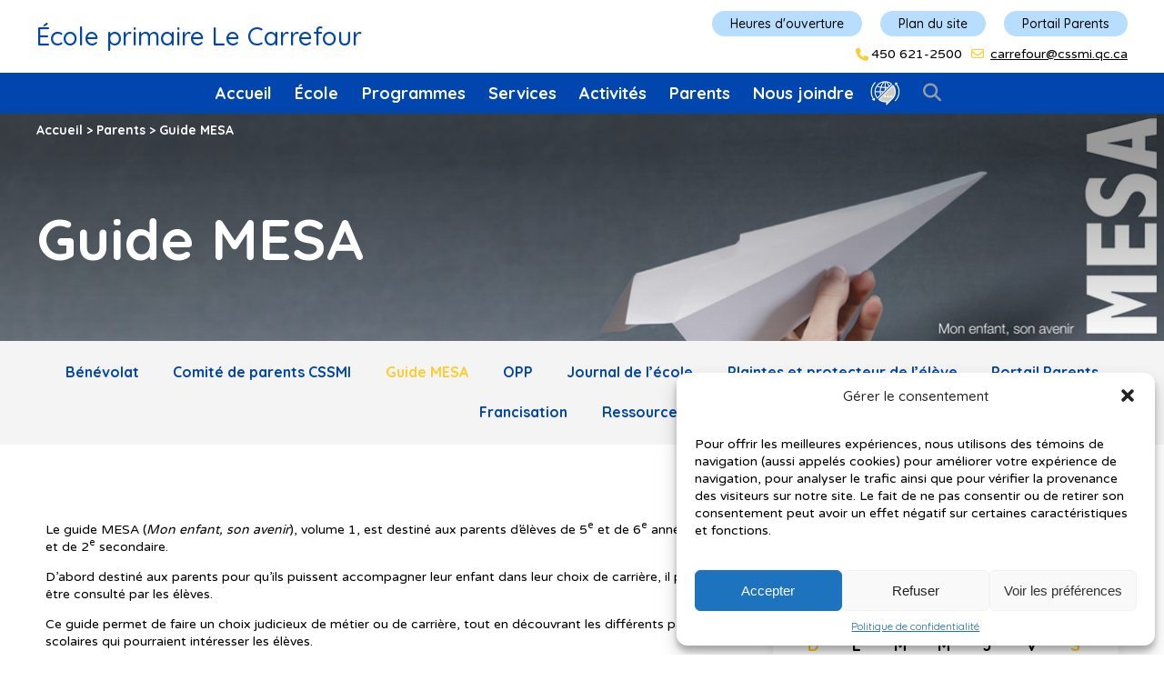

--- FILE ---
content_type: text/html; charset=UTF-8
request_url: https://carrefour.cssmi.qc.ca/parents/guide-mesa/
body_size: 14654
content:

<!DOCTYPE html>
<html lang="fr-CA">
<head><style>img.lazy{min-height:1px}</style><link href="https://carrefour.cssmi.qc.ca/wp-content/plugins/w3-total-cache/pub/js/lazyload.min.js?x99809" as="script">
  <meta charset="UTF-8">
  <meta name="viewport" content="width=device-width, initial-scale=1">
  <link rel="shortcut icon" href="https://carrefour.cssmi.qc.ca/wp-content/themes/cssmi/assets/images/favicon.ico?x99809" type="image/vnd.microsoft.icon" />
  <link rel="profile" href="http://gmpg.org/xfn/11">
  <link rel="pingback" href="https://carrefour.cssmi.qc.ca/xmlrpc.php">

  <meta name='robots' content='index, follow, max-image-preview:large, max-snippet:-1, max-video-preview:-1' />

	<!-- This site is optimized with the Yoast SEO plugin v24.5 - https://yoast.com/wordpress/plugins/seo/ -->
	<title>Guide MESA - École primaire Le Carrefour</title>
	<link rel="canonical" href="https://carrefour.cssmi.qc.ca/parents/guide-mesa/" />
	<meta property="og:locale" content="fr_CA" />
	<meta property="og:type" content="article" />
	<meta property="og:title" content="Guide MESA - École primaire Le Carrefour" />
	<meta property="og:description" content="Le guide MESA (Mon enfant, son avenir), volume 1, est destiné aux parents d&rsquo;élèves de 5e et de 6e année et de 1re et de 2e secondaire. D&rsquo;abord destiné aux parents pour qu&rsquo;ils puissent accompagner leur enfant dans leur choix de carrière, il peut aussi être consulté par les élèves. Ce guide permet de faire un [&hellip;]" />
	<meta property="og:url" content="https://carrefour.cssmi.qc.ca/parents/guide-mesa/" />
	<meta property="og:site_name" content="École primaire Le Carrefour" />
	<meta property="article:modified_time" content="2019-05-09T15:05:24+00:00" />
	<meta property="og:image" content="https://d1o78ib334jphr.cloudfront.net/sites/4/2017/06/20214824/Badeaux-guide-mesa-CSSMI.jpg" />
	<meta property="og:image:width" content="1920" />
	<meta property="og:image:height" content="251" />
	<meta property="og:image:type" content="image/jpeg" />
	<meta name="twitter:card" content="summary_large_image" />
	<meta name="twitter:label1" content="Estimation du temps de lecture" />
	<meta name="twitter:data1" content="1 minute" />
	<script type="application/ld+json" class="yoast-schema-graph">{"@context":"https://schema.org","@graph":[{"@type":"WebPage","@id":"https://carrefour.cssmi.qc.ca/parents/guide-mesa/","url":"https://carrefour.cssmi.qc.ca/parents/guide-mesa/","name":"Guide MESA - École primaire Le Carrefour","isPartOf":{"@id":"https://carrefour.cssmi.qc.ca/#website"},"primaryImageOfPage":{"@id":"https://carrefour.cssmi.qc.ca/parents/guide-mesa/#primaryimage"},"image":{"@id":"https://carrefour.cssmi.qc.ca/parents/guide-mesa/#primaryimage"},"thumbnailUrl":"https://d1o78ib334jphr.cloudfront.net/sites/4/2017/06/20214824/Badeaux-guide-mesa-CSSMI.jpg","datePublished":"2017-06-08T18:52:31+00:00","dateModified":"2019-05-09T15:05:24+00:00","breadcrumb":{"@id":"https://carrefour.cssmi.qc.ca/parents/guide-mesa/#breadcrumb"},"inLanguage":"fr-CA","potentialAction":[{"@type":"ReadAction","target":["https://carrefour.cssmi.qc.ca/parents/guide-mesa/"]}]},{"@type":"ImageObject","inLanguage":"fr-CA","@id":"https://carrefour.cssmi.qc.ca/parents/guide-mesa/#primaryimage","url":"https://d1o78ib334jphr.cloudfront.net/sites/4/2017/06/20214824/Badeaux-guide-mesa-CSSMI.jpg","contentUrl":"https://d1o78ib334jphr.cloudfront.net/sites/4/2017/06/20214824/Badeaux-guide-mesa-CSSMI.jpg","width":1920,"height":251},{"@type":"BreadcrumbList","@id":"https://carrefour.cssmi.qc.ca/parents/guide-mesa/#breadcrumb","itemListElement":[{"@type":"ListItem","position":1,"name":"Home","item":"https://carrefour.cssmi.qc.ca/"},{"@type":"ListItem","position":2,"name":"Parents","item":"https://carrefour.cssmi.qc.ca/parents/"},{"@type":"ListItem","position":3,"name":"Guide MESA"}]},{"@type":"WebSite","@id":"https://carrefour.cssmi.qc.ca/#website","url":"https://carrefour.cssmi.qc.ca/","name":"École primaire Le Carrefour","description":"","potentialAction":[{"@type":"SearchAction","target":{"@type":"EntryPoint","urlTemplate":"https://carrefour.cssmi.qc.ca/?s={search_term_string}"},"query-input":{"@type":"PropertyValueSpecification","valueRequired":true,"valueName":"search_term_string"}}],"inLanguage":"fr-CA"}]}</script>
	<!-- / Yoast SEO plugin. -->


<link rel='dns-prefetch' href='//static.addtoany.com' />
<link rel='dns-prefetch' href='//www.googletagmanager.com' />
<script type="text/javascript">
/* <![CDATA[ */
window._wpemojiSettings = {"baseUrl":"https:\/\/s.w.org\/images\/core\/emoji\/15.0.3\/72x72\/","ext":".png","svgUrl":"https:\/\/s.w.org\/images\/core\/emoji\/15.0.3\/svg\/","svgExt":".svg","source":{"concatemoji":"https:\/\/carrefour.cssmi.qc.ca\/wp-includes\/js\/wp-emoji-release.min.js?ver=6.6.3"}};
/*! This file is auto-generated */
!function(i,n){var o,s,e;function c(e){try{var t={supportTests:e,timestamp:(new Date).valueOf()};sessionStorage.setItem(o,JSON.stringify(t))}catch(e){}}function p(e,t,n){e.clearRect(0,0,e.canvas.width,e.canvas.height),e.fillText(t,0,0);var t=new Uint32Array(e.getImageData(0,0,e.canvas.width,e.canvas.height).data),r=(e.clearRect(0,0,e.canvas.width,e.canvas.height),e.fillText(n,0,0),new Uint32Array(e.getImageData(0,0,e.canvas.width,e.canvas.height).data));return t.every(function(e,t){return e===r[t]})}function u(e,t,n){switch(t){case"flag":return n(e,"\ud83c\udff3\ufe0f\u200d\u26a7\ufe0f","\ud83c\udff3\ufe0f\u200b\u26a7\ufe0f")?!1:!n(e,"\ud83c\uddfa\ud83c\uddf3","\ud83c\uddfa\u200b\ud83c\uddf3")&&!n(e,"\ud83c\udff4\udb40\udc67\udb40\udc62\udb40\udc65\udb40\udc6e\udb40\udc67\udb40\udc7f","\ud83c\udff4\u200b\udb40\udc67\u200b\udb40\udc62\u200b\udb40\udc65\u200b\udb40\udc6e\u200b\udb40\udc67\u200b\udb40\udc7f");case"emoji":return!n(e,"\ud83d\udc26\u200d\u2b1b","\ud83d\udc26\u200b\u2b1b")}return!1}function f(e,t,n){var r="undefined"!=typeof WorkerGlobalScope&&self instanceof WorkerGlobalScope?new OffscreenCanvas(300,150):i.createElement("canvas"),a=r.getContext("2d",{willReadFrequently:!0}),o=(a.textBaseline="top",a.font="600 32px Arial",{});return e.forEach(function(e){o[e]=t(a,e,n)}),o}function t(e){var t=i.createElement("script");t.src=e,t.defer=!0,i.head.appendChild(t)}"undefined"!=typeof Promise&&(o="wpEmojiSettingsSupports",s=["flag","emoji"],n.supports={everything:!0,everythingExceptFlag:!0},e=new Promise(function(e){i.addEventListener("DOMContentLoaded",e,{once:!0})}),new Promise(function(t){var n=function(){try{var e=JSON.parse(sessionStorage.getItem(o));if("object"==typeof e&&"number"==typeof e.timestamp&&(new Date).valueOf()<e.timestamp+604800&&"object"==typeof e.supportTests)return e.supportTests}catch(e){}return null}();if(!n){if("undefined"!=typeof Worker&&"undefined"!=typeof OffscreenCanvas&&"undefined"!=typeof URL&&URL.createObjectURL&&"undefined"!=typeof Blob)try{var e="postMessage("+f.toString()+"("+[JSON.stringify(s),u.toString(),p.toString()].join(",")+"));",r=new Blob([e],{type:"text/javascript"}),a=new Worker(URL.createObjectURL(r),{name:"wpTestEmojiSupports"});return void(a.onmessage=function(e){c(n=e.data),a.terminate(),t(n)})}catch(e){}c(n=f(s,u,p))}t(n)}).then(function(e){for(var t in e)n.supports[t]=e[t],n.supports.everything=n.supports.everything&&n.supports[t],"flag"!==t&&(n.supports.everythingExceptFlag=n.supports.everythingExceptFlag&&n.supports[t]);n.supports.everythingExceptFlag=n.supports.everythingExceptFlag&&!n.supports.flag,n.DOMReady=!1,n.readyCallback=function(){n.DOMReady=!0}}).then(function(){return e}).then(function(){var e;n.supports.everything||(n.readyCallback(),(e=n.source||{}).concatemoji?t(e.concatemoji):e.wpemoji&&e.twemoji&&(t(e.twemoji),t(e.wpemoji)))}))}((window,document),window._wpemojiSettings);
/* ]]> */
</script>
<style id='wp-emoji-styles-inline-css' type='text/css'>

	img.wp-smiley, img.emoji {
		display: inline !important;
		border: none !important;
		box-shadow: none !important;
		height: 1em !important;
		width: 1em !important;
		margin: 0 0.07em !important;
		vertical-align: -0.1em !important;
		background: none !important;
		padding: 0 !important;
	}
</style>
<link rel='stylesheet' id='wp-block-library-css' href='https://carrefour.cssmi.qc.ca/wp-includes/css/dist/block-library/style.min.css?x99809&amp;ver=6.6.3' type='text/css' media='all' />
<style id='classic-theme-styles-inline-css' type='text/css'>
/*! This file is auto-generated */
.wp-block-button__link{color:#fff;background-color:#32373c;border-radius:9999px;box-shadow:none;text-decoration:none;padding:calc(.667em + 2px) calc(1.333em + 2px);font-size:1.125em}.wp-block-file__button{background:#32373c;color:#fff;text-decoration:none}
</style>
<style id='global-styles-inline-css' type='text/css'>
:root{--wp--preset--aspect-ratio--square: 1;--wp--preset--aspect-ratio--4-3: 4/3;--wp--preset--aspect-ratio--3-4: 3/4;--wp--preset--aspect-ratio--3-2: 3/2;--wp--preset--aspect-ratio--2-3: 2/3;--wp--preset--aspect-ratio--16-9: 16/9;--wp--preset--aspect-ratio--9-16: 9/16;--wp--preset--color--black: #000000;--wp--preset--color--cyan-bluish-gray: #abb8c3;--wp--preset--color--white: #ffffff;--wp--preset--color--pale-pink: #f78da7;--wp--preset--color--vivid-red: #cf2e2e;--wp--preset--color--luminous-vivid-orange: #ff6900;--wp--preset--color--luminous-vivid-amber: #fcb900;--wp--preset--color--light-green-cyan: #7bdcb5;--wp--preset--color--vivid-green-cyan: #00d084;--wp--preset--color--pale-cyan-blue: #8ed1fc;--wp--preset--color--vivid-cyan-blue: #0693e3;--wp--preset--color--vivid-purple: #9b51e0;--wp--preset--gradient--vivid-cyan-blue-to-vivid-purple: linear-gradient(135deg,rgba(6,147,227,1) 0%,rgb(155,81,224) 100%);--wp--preset--gradient--light-green-cyan-to-vivid-green-cyan: linear-gradient(135deg,rgb(122,220,180) 0%,rgb(0,208,130) 100%);--wp--preset--gradient--luminous-vivid-amber-to-luminous-vivid-orange: linear-gradient(135deg,rgba(252,185,0,1) 0%,rgba(255,105,0,1) 100%);--wp--preset--gradient--luminous-vivid-orange-to-vivid-red: linear-gradient(135deg,rgba(255,105,0,1) 0%,rgb(207,46,46) 100%);--wp--preset--gradient--very-light-gray-to-cyan-bluish-gray: linear-gradient(135deg,rgb(238,238,238) 0%,rgb(169,184,195) 100%);--wp--preset--gradient--cool-to-warm-spectrum: linear-gradient(135deg,rgb(74,234,220) 0%,rgb(151,120,209) 20%,rgb(207,42,186) 40%,rgb(238,44,130) 60%,rgb(251,105,98) 80%,rgb(254,248,76) 100%);--wp--preset--gradient--blush-light-purple: linear-gradient(135deg,rgb(255,206,236) 0%,rgb(152,150,240) 100%);--wp--preset--gradient--blush-bordeaux: linear-gradient(135deg,rgb(254,205,165) 0%,rgb(254,45,45) 50%,rgb(107,0,62) 100%);--wp--preset--gradient--luminous-dusk: linear-gradient(135deg,rgb(255,203,112) 0%,rgb(199,81,192) 50%,rgb(65,88,208) 100%);--wp--preset--gradient--pale-ocean: linear-gradient(135deg,rgb(255,245,203) 0%,rgb(182,227,212) 50%,rgb(51,167,181) 100%);--wp--preset--gradient--electric-grass: linear-gradient(135deg,rgb(202,248,128) 0%,rgb(113,206,126) 100%);--wp--preset--gradient--midnight: linear-gradient(135deg,rgb(2,3,129) 0%,rgb(40,116,252) 100%);--wp--preset--font-size--small: 13px;--wp--preset--font-size--medium: 20px;--wp--preset--font-size--large: 36px;--wp--preset--font-size--x-large: 42px;--wp--preset--spacing--20: 0.44rem;--wp--preset--spacing--30: 0.67rem;--wp--preset--spacing--40: 1rem;--wp--preset--spacing--50: 1.5rem;--wp--preset--spacing--60: 2.25rem;--wp--preset--spacing--70: 3.38rem;--wp--preset--spacing--80: 5.06rem;--wp--preset--shadow--natural: 6px 6px 9px rgba(0, 0, 0, 0.2);--wp--preset--shadow--deep: 12px 12px 50px rgba(0, 0, 0, 0.4);--wp--preset--shadow--sharp: 6px 6px 0px rgba(0, 0, 0, 0.2);--wp--preset--shadow--outlined: 6px 6px 0px -3px rgba(255, 255, 255, 1), 6px 6px rgba(0, 0, 0, 1);--wp--preset--shadow--crisp: 6px 6px 0px rgba(0, 0, 0, 1);}:where(.is-layout-flex){gap: 0.5em;}:where(.is-layout-grid){gap: 0.5em;}body .is-layout-flex{display: flex;}.is-layout-flex{flex-wrap: wrap;align-items: center;}.is-layout-flex > :is(*, div){margin: 0;}body .is-layout-grid{display: grid;}.is-layout-grid > :is(*, div){margin: 0;}:where(.wp-block-columns.is-layout-flex){gap: 2em;}:where(.wp-block-columns.is-layout-grid){gap: 2em;}:where(.wp-block-post-template.is-layout-flex){gap: 1.25em;}:where(.wp-block-post-template.is-layout-grid){gap: 1.25em;}.has-black-color{color: var(--wp--preset--color--black) !important;}.has-cyan-bluish-gray-color{color: var(--wp--preset--color--cyan-bluish-gray) !important;}.has-white-color{color: var(--wp--preset--color--white) !important;}.has-pale-pink-color{color: var(--wp--preset--color--pale-pink) !important;}.has-vivid-red-color{color: var(--wp--preset--color--vivid-red) !important;}.has-luminous-vivid-orange-color{color: var(--wp--preset--color--luminous-vivid-orange) !important;}.has-luminous-vivid-amber-color{color: var(--wp--preset--color--luminous-vivid-amber) !important;}.has-light-green-cyan-color{color: var(--wp--preset--color--light-green-cyan) !important;}.has-vivid-green-cyan-color{color: var(--wp--preset--color--vivid-green-cyan) !important;}.has-pale-cyan-blue-color{color: var(--wp--preset--color--pale-cyan-blue) !important;}.has-vivid-cyan-blue-color{color: var(--wp--preset--color--vivid-cyan-blue) !important;}.has-vivid-purple-color{color: var(--wp--preset--color--vivid-purple) !important;}.has-black-background-color{background-color: var(--wp--preset--color--black) !important;}.has-cyan-bluish-gray-background-color{background-color: var(--wp--preset--color--cyan-bluish-gray) !important;}.has-white-background-color{background-color: var(--wp--preset--color--white) !important;}.has-pale-pink-background-color{background-color: var(--wp--preset--color--pale-pink) !important;}.has-vivid-red-background-color{background-color: var(--wp--preset--color--vivid-red) !important;}.has-luminous-vivid-orange-background-color{background-color: var(--wp--preset--color--luminous-vivid-orange) !important;}.has-luminous-vivid-amber-background-color{background-color: var(--wp--preset--color--luminous-vivid-amber) !important;}.has-light-green-cyan-background-color{background-color: var(--wp--preset--color--light-green-cyan) !important;}.has-vivid-green-cyan-background-color{background-color: var(--wp--preset--color--vivid-green-cyan) !important;}.has-pale-cyan-blue-background-color{background-color: var(--wp--preset--color--pale-cyan-blue) !important;}.has-vivid-cyan-blue-background-color{background-color: var(--wp--preset--color--vivid-cyan-blue) !important;}.has-vivid-purple-background-color{background-color: var(--wp--preset--color--vivid-purple) !important;}.has-black-border-color{border-color: var(--wp--preset--color--black) !important;}.has-cyan-bluish-gray-border-color{border-color: var(--wp--preset--color--cyan-bluish-gray) !important;}.has-white-border-color{border-color: var(--wp--preset--color--white) !important;}.has-pale-pink-border-color{border-color: var(--wp--preset--color--pale-pink) !important;}.has-vivid-red-border-color{border-color: var(--wp--preset--color--vivid-red) !important;}.has-luminous-vivid-orange-border-color{border-color: var(--wp--preset--color--luminous-vivid-orange) !important;}.has-luminous-vivid-amber-border-color{border-color: var(--wp--preset--color--luminous-vivid-amber) !important;}.has-light-green-cyan-border-color{border-color: var(--wp--preset--color--light-green-cyan) !important;}.has-vivid-green-cyan-border-color{border-color: var(--wp--preset--color--vivid-green-cyan) !important;}.has-pale-cyan-blue-border-color{border-color: var(--wp--preset--color--pale-cyan-blue) !important;}.has-vivid-cyan-blue-border-color{border-color: var(--wp--preset--color--vivid-cyan-blue) !important;}.has-vivid-purple-border-color{border-color: var(--wp--preset--color--vivid-purple) !important;}.has-vivid-cyan-blue-to-vivid-purple-gradient-background{background: var(--wp--preset--gradient--vivid-cyan-blue-to-vivid-purple) !important;}.has-light-green-cyan-to-vivid-green-cyan-gradient-background{background: var(--wp--preset--gradient--light-green-cyan-to-vivid-green-cyan) !important;}.has-luminous-vivid-amber-to-luminous-vivid-orange-gradient-background{background: var(--wp--preset--gradient--luminous-vivid-amber-to-luminous-vivid-orange) !important;}.has-luminous-vivid-orange-to-vivid-red-gradient-background{background: var(--wp--preset--gradient--luminous-vivid-orange-to-vivid-red) !important;}.has-very-light-gray-to-cyan-bluish-gray-gradient-background{background: var(--wp--preset--gradient--very-light-gray-to-cyan-bluish-gray) !important;}.has-cool-to-warm-spectrum-gradient-background{background: var(--wp--preset--gradient--cool-to-warm-spectrum) !important;}.has-blush-light-purple-gradient-background{background: var(--wp--preset--gradient--blush-light-purple) !important;}.has-blush-bordeaux-gradient-background{background: var(--wp--preset--gradient--blush-bordeaux) !important;}.has-luminous-dusk-gradient-background{background: var(--wp--preset--gradient--luminous-dusk) !important;}.has-pale-ocean-gradient-background{background: var(--wp--preset--gradient--pale-ocean) !important;}.has-electric-grass-gradient-background{background: var(--wp--preset--gradient--electric-grass) !important;}.has-midnight-gradient-background{background: var(--wp--preset--gradient--midnight) !important;}.has-small-font-size{font-size: var(--wp--preset--font-size--small) !important;}.has-medium-font-size{font-size: var(--wp--preset--font-size--medium) !important;}.has-large-font-size{font-size: var(--wp--preset--font-size--large) !important;}.has-x-large-font-size{font-size: var(--wp--preset--font-size--x-large) !important;}
:where(.wp-block-post-template.is-layout-flex){gap: 1.25em;}:where(.wp-block-post-template.is-layout-grid){gap: 1.25em;}
:where(.wp-block-columns.is-layout-flex){gap: 2em;}:where(.wp-block-columns.is-layout-grid){gap: 2em;}
:root :where(.wp-block-pullquote){font-size: 1.5em;line-height: 1.6;}
</style>
<link rel='stylesheet' id='contact-form-7-css' href='https://carrefour.cssmi.qc.ca/wp-content/plugins/contact-form-7/includes/css/styles.css?x99809&amp;ver=6.0.4' type='text/css' media='all' />
<link rel='stylesheet' id='ics-calendar-style-css' href='https://carrefour.cssmi.qc.ca/wp-content/plugins/ics-calendar/library/ics-calendar.css?x99809&amp;ver=6.6.3' type='text/css' media='all' />
<link rel='stylesheet' id='cmplz-general-css' href='https://carrefour.cssmi.qc.ca/wp-content/plugins/complianz-gdpr-premium-multisite/assets/css/cookieblocker.min.css?x99809&amp;ver=1768246987' type='text/css' media='all' />
<link rel='stylesheet' id='cssmi-style-css' href='https://carrefour.cssmi.qc.ca/wp-content/themes/cssmi-primaire-3/style.css?x99809&amp;ver=6.1.1' type='text/css' media='all' />
<link rel='stylesheet' id='addtoany-css' href='https://carrefour.cssmi.qc.ca/wp-content/plugins/add-to-any/addtoany.min.css?x99809&amp;ver=1.16' type='text/css' media='all' />
<script type="text/javascript" id="addtoany-core-js-before">
/* <![CDATA[ */
window.a2a_config=window.a2a_config||{};a2a_config.callbacks=[];a2a_config.overlays=[];a2a_config.templates={};a2a_localize = {
	Share: "Share",
	Save: "Save",
	Subscribe: "Subscribe",
	Email: "Email",
	Bookmark: "Bookmark",
	ShowAll: "Show all",
	ShowLess: "Show less",
	FindServices: "Find service(s)",
	FindAnyServiceToAddTo: "Instantly find any service to add to",
	PoweredBy: "Powered by",
	ShareViaEmail: "Share via email",
	SubscribeViaEmail: "Subscribe via email",
	BookmarkInYourBrowser: "Bookmark in your browser",
	BookmarkInstructions: "Press Ctrl+D or \u2318+D to bookmark this page",
	AddToYourFavorites: "Add to your favorites",
	SendFromWebOrProgram: "Send from any email address or email program",
	EmailProgram: "Email program",
	More: "More&#8230;",
	ThanksForSharing: "Thanks for sharing!",
	ThanksForFollowing: "Thanks for following!"
};

a2a_config.locale = "fr";
/* ]]> */
</script>
<script type="text/javascript" defer src="https://static.addtoany.com/menu/page.js" id="addtoany-core-js"></script>
<script type="text/javascript" src="https://carrefour.cssmi.qc.ca/wp-includes/js/jquery/jquery.min.js?x99809&amp;ver=3.7.1" id="jquery-core-js"></script>
<script type="text/javascript" src="https://carrefour.cssmi.qc.ca/wp-includes/js/jquery/jquery-migrate.min.js?x99809&amp;ver=3.4.1" id="jquery-migrate-js"></script>
<script type="text/javascript" defer src="https://carrefour.cssmi.qc.ca/wp-content/plugins/add-to-any/addtoany.min.js?x99809&amp;ver=1.1" id="addtoany-jquery-js"></script>
<script type="text/javascript" id="wpgmza_data-js-extra">
/* <![CDATA[ */
var wpgmza_google_api_status = {"message":"Enqueued","code":"ENQUEUED"};
/* ]]> */
</script>
<script type="text/javascript" src="https://carrefour.cssmi.qc.ca/wp-content/plugins/wp-google-maps/wpgmza_data.js?x99809&amp;ver=6.6.3" id="wpgmza_data-js"></script>

<!-- Google tag (gtag.js) snippet added by Site Kit -->

<!-- Google Analytics snippet added by Site Kit -->
<script type="text/javascript" src="https://www.googletagmanager.com/gtag/js?id=GT-579FWP6" id="google_gtagjs-js" async></script>
<script type="text/javascript" id="google_gtagjs-js-after">
/* <![CDATA[ */
window.dataLayer = window.dataLayer || [];function gtag(){dataLayer.push(arguments);}
gtag("set","linker",{"domains":["carrefour.cssmi.qc.ca"]});
gtag("js", new Date());
gtag("set", "developer_id.dZTNiMT", true);
gtag("config", "GT-579FWP6");
/* ]]> */
</script>

<!-- End Google tag (gtag.js) snippet added by Site Kit -->
<link rel="https://api.w.org/" href="https://carrefour.cssmi.qc.ca/wp-json/" /><link rel="alternate" title="JSON" type="application/json" href="https://carrefour.cssmi.qc.ca/wp-json/wp/v2/pages/425" /><link rel="EditURI" type="application/rsd+xml" title="RSD" href="https://carrefour.cssmi.qc.ca/xmlrpc.php?rsd" />
<meta name="generator" content="WordPress 6.6.3" />
<link rel='shortlink' href='https://carrefour.cssmi.qc.ca/?p=425' />
<link rel="alternate" title="oEmbed (JSON)" type="application/json+oembed" href="https://carrefour.cssmi.qc.ca/wp-json/oembed/1.0/embed?url=https%3A%2F%2Fcarrefour.cssmi.qc.ca%2Fparents%2Fguide-mesa%2F" />
<link rel="alternate" title="oEmbed (XML)" type="text/xml+oembed" href="https://carrefour.cssmi.qc.ca/wp-json/oembed/1.0/embed?url=https%3A%2F%2Fcarrefour.cssmi.qc.ca%2Fparents%2Fguide-mesa%2F&#038;format=xml" />


<meta name="generator" content="Site Kit by Google 1.147.0" />			<style>.cmplz-hidden {
					display: none !important;
				}</style><style>.grecaptcha-badge{visibility: hidden;}</style></head>

<body data-cmplz=1 class="page-template-default page page-id-425 page-child parent-pageid-30 cssmi">


<div id="page">
  <header id="masthead" class="site-header" role="banner">
    <div class="top-header">
      <div class="site-title">
        <a href="https://carrefour.cssmi.qc.ca/" rel="home">
              <h2>École primaire Le Carrefour</h2>
        </a>
      </div>

      <div class="infos">

        <div class="info-top-header xs-hide">
          <div class="links-header">
            <div class="menu-top-menu-container"><ul id="top-menu" class="menu"><li id="menu-item-131" class="menu-item menu-item-type-post_type menu-item-object-page menu-item-131"><a href="https://carrefour.cssmi.qc.ca/plan-du-site/">Plan du site</a></li>
<li id="menu-item-133" class="menu-item menu-item-type-custom menu-item-object-custom menu-item-133"><a target="_blank" rel="noopener" href="https://portailparents.ca">Portail Parents</a></li>
</ul></div>            <div class="open-hour-btn">
              <button class="btn btn-bold">Heures d&#039;ouverture</button>
              <div class="open-hour-list box-shadow row">
                <div class="col col-4-of-12 col-xs-4-of-4">
                  <div class="service"></div>
                  <p style="text-align: left;"><strong>Horaire de l&rsquo;école</strong><br />
8 h 40 à 15 h 45</p>
                </div>
                <div class="col col-4-of-12 col-xs-4-of-4">
                  <div class="service"></div>
                  <p style="text-align: left;"><strong>Heures de dîner </strong><br />
12 h 05 à 13 h 20</p>
<p style="text-align: left;"><strong>Surveillance sur la cour</strong><br />
Le matin dès 8 h 30<br />
Le midi dès 13 h 05</p>
                </div>
                <div class="col col-4-of-12 col-xs-4-of-4">
                  <div class="service"></div>
                  <p style="text-align: left;"><strong>Service de garde</strong><br />
6 h 30 à 17 h 30</p>
<p style="text-align: left;"><strong>Heures d’ouverture du secrétariat</strong><br />
8 h à 12 h<br />
13 h à 16 h</p>
                </div>
              </div>
            </div>
                      </div>
          <div class="contact-info">
                            <div class="phone-number">

        <div><i class="fa-solid fa-phone" aria-hidden="true"></i><a href="tel://4506212500">450 621-2500</a></div>    </div>
                          <div class="email">
                <i class="fa-regular fa-envelope" aria-hidden="true"></i>
                <a href="mailto:carrefour@cssmi.qc.ca">carrefour@cssmi.qc.ca</a>
              </div>
                      </div>
        </div>
      </div>
    </div><!-- .top-header -->

    <nav id="site-navigation" class="main-navigation" role="navigation">
      <div class="container">
        <button class="menu-toggle" aria-controls="primary-menu" aria-expanded="false">
          <div class="hamburger">
            <span></span>
            <span></span>
          </div>
          <span>Menu</span>
        </button>

        <div class="search search-mobile" role="search">
          <form method="get" action="https://carrefour.cssmi.qc.ca">
            <div class="input">
              <input type="text" name="s" placeholder="Chercher">
            </div>
          </form>
          <button type="button">
            <i class="fa-solid fa-magnifying-glass" aria-hidden="true"></i>
          </button>
        </div>

        <div class="menu-wrapper">
          <div class="menu-menu-1-container"><ul id="primary-menu" class="menu"><li id="menu-item-1194" class="menu-item menu-item-type-post_type menu-item-object-page menu-item-home menu-item-1194"><a href="https://carrefour.cssmi.qc.ca/">Accueil</a></li>
<li id="menu-item-35" class="menu-item menu-item-type-post_type menu-item-object-page menu-item-35"><a href="https://carrefour.cssmi.qc.ca/ecole/">École</a></li>
<li id="menu-item-34" class="menu-item menu-item-type-post_type menu-item-object-page menu-item-34"><a href="https://carrefour.cssmi.qc.ca/programmes/">Programmes</a></li>
<li id="menu-item-36" class="menu-item menu-item-type-post_type menu-item-object-page menu-item-36"><a href="https://carrefour.cssmi.qc.ca/services/">Services</a></li>
<li id="menu-item-39" class="menu-item menu-item-type-post_type menu-item-object-page menu-item-39"><a href="https://carrefour.cssmi.qc.ca/activites/">Activités</a></li>
<li id="menu-item-37" class="menu-item menu-item-type-post_type menu-item-object-page current-page-ancestor menu-item-37"><a href="https://carrefour.cssmi.qc.ca/parents/">Parents</a></li>
<li id="menu-item-38" class="menu-item menu-item-type-post_type menu-item-object-page menu-item-38"><a href="https://carrefour.cssmi.qc.ca/nous-joindre/">Nous joindre</a></li>
<li id="menu-item-4772" class="menu-item menu-item-type-post_type menu-item-object-page menu-item-4772 icon-menu"><a href="https://carrefour.cssmi.qc.ca/parents/francisation/"><img class="lazy" src="data:image/svg+xml,%3Csvg%20xmlns='http://www.w3.org/2000/svg'%20viewBox='0%200%201%201'%3E%3C/svg%3E" data-src="https://d1o78ib334jphr.cloudfront.net/sites/4/2024/11/thumbnail_allophone.png" title="Francisation" /></a></li>
<li><div class="search search-desktop" role="search">
  <form method="get" action="https://carrefour.cssmi.qc.ca">
    <div class="input">
      <input type="text" name="s" placeholder="Chercher">
    </div>
  </form>
  <button type="button">
    <i class="fa-solid fa-magnifying-glass" aria-hidden="true"></i>
  </button>
</div></li></ul></div>
          <div class="bottom-menu-mobile">
            <div class="open-hour-btn">
              <span class="btn btn-bold">Heures d&#039;ouverture<i class="fa-solid fa-chevron-down"></i></span>
              <div class="open-hour-list box-shadow row">
                <div class="col col-4-of-12 col-xs-4-of-4">
                  <div class="service"></div>
                  <p style="text-align: left;"><strong>Horaire de l&rsquo;école</strong><br />
8 h 40 à 15 h 45</p>
                </div>
                <div class="col col-4-of-12 col-xs-4-of-4">
                  <div class="service"></div>
                  <p style="text-align: left;"><strong>Heures de dîner </strong><br />
12 h 05 à 13 h 20</p>
<p style="text-align: left;"><strong>Surveillance sur la cour</strong><br />
Le matin dès 8 h 30<br />
Le midi dès 13 h 05</p>
                </div>
                <div class="col col-4-of-12 col-xs-4-of-4">
                  <div class="service"></div>
                  <p style="text-align: left;"><strong>Service de garde</strong><br />
6 h 30 à 17 h 30</p>
<p style="text-align: left;"><strong>Heures d’ouverture du secrétariat</strong><br />
8 h à 12 h<br />
13 h à 16 h</p>
                </div>
              </div>
            </div>
            


            <div class="menu-top-menu-container"><ul id="top-menu" class="menu"><li class="menu-item menu-item-type-post_type menu-item-object-page menu-item-131"><a href="https://carrefour.cssmi.qc.ca/plan-du-site/">Plan du site</a></li>
<li class="menu-item menu-item-type-custom menu-item-object-custom menu-item-133"><a target="_blank" rel="noopener" href="https://portailparents.ca">Portail Parents</a></li>
</ul></div>
            <div class="contact-header">
              <div class="contact-info">
                    <div class="phone-number">

        <div><i class="fa-solid fa-phone" aria-hidden="true"></i><a href="tel://4506212500">450 621-2500</a></div>    </div>
                    <div class="email">
        <i class="fa-regular fa-envelope" aria-hidden="true"></i>
        <a href="mailto:carrefour@cssmi.qc.ca">carrefour@cssmi.qc.ca</a>    </div>
              </div>
            </div>

          </div>
        </div>
      </div>
    </nav><!-- #site-navigation -->
  </header><!-- #masthead -->

  <div id="content" class="site-content">
    <div class="black-overlay-menu-mobile"></div>

<header class="page-entry-header lazy" style="" data-bg="url(https://d1o78ib334jphr.cloudfront.net/sites/4/2017/06/20214824/Badeaux-guide-mesa-CSSMI.jpg)">

    <div class="bg-overlay-gradient"></div>
    <div class="container">
        <div class="breadcrumb-pages">
            <!-- Breadcrumb NavXT 7.4.1 -->
<span property="itemListElement" typeof="ListItem"><a property="item" typeof="WebPage" title="Aller vers École primaire Le Carrefour." href="https://carrefour.cssmi.qc.ca" class="home"><span property="name">Accueil</span></a><meta property="position" content="1"></span> &gt; <span property="itemListElement" typeof="ListItem"><a property="item" typeof="WebPage" title="Go to Parents." href="https://carrefour.cssmi.qc.ca/parents/" class="post post-page"><span property="name">Parents</span></a><meta property="position" content="2"></span> &gt; <span property="itemListElement" typeof="ListItem"><span property="name">Guide MESA</span><meta property="position" content="3"></span>        </div>
        <h1 class="entry-title">
            Guide MESA        </h1>
    </div>
</header><!-- .entry-header -->
                <section class="menu-post-children">
            <div class="container">
                <ul>
                                            <li class=""><a href="https://carrefour.cssmi.qc.ca/parents/benevolat/">Bénévolat</a></li>
                                            <li class=""><a href="https://carrefour.cssmi.qc.ca/parents/comite-de-parents/">Comité de parents CSSMI</a></li>
                                            <li class="active"><a href="https://carrefour.cssmi.qc.ca/parents/guide-mesa/">Guide MESA</a></li>
                                            <li class=""><a href="https://carrefour.cssmi.qc.ca/parents/opp/">OPP</a></li>
                                            <li class=""><a href="https://carrefour.cssmi.qc.ca/parents/journal-de-lecole/">Journal de l&rsquo;école</a></li>
                                            <li class=""><a href="https://carrefour.cssmi.qc.ca/parents/plainte-et-protecteur-de-leleve/">Plaintes et protecteur de l’élève</a></li>
                                            <li class=""><a href="https://carrefour.cssmi.qc.ca/parents/portail-parents/">Portail Parents</a></li>
                                            <li class=""><a href="https://carrefour.cssmi.qc.ca/parents/francisation/">Francisation</a></li>
                                            <li class=""><a href="https://carrefour.cssmi.qc.ca/parents/ressources/">Ressources</a></li>
                                    </ul>
            </div>
        </section>
    
<div class="grid global-grid">
    <div class="row">

    <main id="main" class="col col-8-of-12 col-xs-4-of-4 site-main" role="main">

                    <article id="post-425" class="post-425 page type-page status-publish has-post-thumbnail hentry">
                <div class="entry-content">
    <p>Le guide MESA (<em>Mon enfant, son avenir</em>), volume 1, est destiné aux parents d&rsquo;élèves de 5<sup>e</sup> et de 6<sup>e</sup> année et de 1<sup>re</sup> et de 2<sup>e</sup> secondaire.</p>
<p>D&rsquo;abord destiné aux parents pour qu&rsquo;ils puissent accompagner leur enfant dans leur choix de carrière, il peut aussi être consulté par les élèves.</p>
<p>Ce guide permet de faire un choix judicieux de métier ou de carrière, tout en découvrant les différents parcours scolaires qui pourraient intéresser les élèves.</p>
<p>Le monde de l&rsquo;orientation est vaste et complexe et plusieurs profils et cheminements sont possibles. C&rsquo;est important d&rsquo;explorer tous les choix qui s&rsquo;offrent, en fonction des goûts, des habiletés et des valeurs de chacun des élèves.</p>
<p>Ce guide, diffusé par les <em>Partenaires pour la réussite éducative dans les Laurentides</em> (PREL), est un outil de qualité.</p>
<p><strong><a href="http://prel.qc.ca/mesa/" target="_blank" rel="noopener noreferrer">Guide MESA</a></strong></p>
</div><!-- .entry-content -->

                            </article><!-- #post-## -->
        
        
    </main><!-- #main -->


<aside id="secondary" class="widget-area col col-4-of-12 col-xs-4-of-4" role="complementary">
    
    <div class="calendar">
        
<script type="text/javascript">

jQuery(document).ready(function() {
  var calLoading = false;
  var $eventList = jQuery('#ics-calendar-uid991 ~ div[id^="ics-event-list-"]');
  var options = {
    lang: "fr",
    realPath:"L3BhcmVudHMvZ3VpZGUtbWVzYS8=",
    calendar:"combine",
    cuid:"991"
  };

  jQuery("#ics-prev-button991, #ics-next-button991").click(function() {
    if(!calLoading) {
      calLoading = true;
      var mois = jQuery(this).attr("month").substr(0,7);
      var listEventData = $eventList.find('.ics-list-event').data();
      Promise.all([
        jQuery.get("https://carrefour.cssmi.qc.ca/wp-content/plugins/ics-calendar/ajax-load.php", Object.assign({showMonth:mois}, options)),
        jQuery.get("https://carrefour.cssmi.qc.ca/wp-content/plugins/ics-calendar/ajax-load.php", Object.assign({showList:mois, lang: options.lang}, listEventData))
      ]).then(function(data) {
        jQuery("#ics-calendar-uid991 > div").unbind();
        jQuery().unbind("mousemove");
        jQuery("#ics-calendar-uid991").html(data[0]);

        $eventList.replaceWith(data[1]);
        $eventList = jQuery('#ics-calendar-uid991 ~ div[id^="ics-event-list-"]');
        calLoading = false
      }, function(){
        calLoading = false;
      });
    }
  });
});

</script>
<div class="header-calendrier ics-calendar-header">
	<a class="btn-precedent ics-nav-button" id="ics-prev-button991" href="javascript:void(0);">&lt;</a>
	<div class="label-mois" id="ics-calendar-header-text991"></div>
    <a class="btn-suivant ics-nav-button" id="ics-next-button991" href="javascript:void(0);">&gt;</a>
</div>
<div id="ics-calendar-uid991" class="ics-calendar-holder">
    <br/>



    <a id="ics-dropdown" style="padding-bottom:0;" href="webcal://outlook.office365.com/owa/calendar/83bda4d6e0304416af8dc2ec9014a98f@cssmi.qc.ca/9bf329245795457c842c5bfcb0b59a6713835079605080860269/calendar.ics">
      S’abonner au calendrier &gt;
    </a>


<br/>

<table class="ics-calendar-table">
    <tr class="ics-calendar-days">
        <th>D</th><th>L</th><th>M</th><th>M</th><th>J</th><th>V</th><th>S</th>
    </tr>
            <tr>
            
                <td>
                    <div class="old-date-holder">

                        
                        28

                                    </td>
            
                <td>
                    <div class="old-date-holder">

                        
                        29

                                    </td>
            
                <td>
                    <div class="old-date-holder">

                        
                        30

                                    </td>
            
                <td>
                    <div class="old-date-holder">

                        
                        31

                                    </td>
            
                <td>
                    <div class="date-holder">

                        
                        1

                                    </td>
            
                <td>
                    <div class="date-holder">

                        
                        2

                                    </td>
            
                <td>
                    <div class="date-holder">

                        
                        3

                                    </td>
            
        </tr>
            <tr>
            
                <td>
                    <div class="date-holder">

                        
                        4

                                    </td>
            
                <td>
                    <div class="date-holder">

                        
                        <a class="ics-more-button popout-link" href="javascript:void(0);" tag="ics-cell-1-5"></a>
                        <div id="ics-cell-1-5" class="ics-calendar-more-box boite-information">

                            
                                <div class="ics-calendar-permalink">
                                    <a href="https://carrefour.cssmi.qc.ca/calendrier?ics-perm=040000008200E00074C5B7101A82E00800000000AB23D6C3D125DC01000000000000000010000000FE8946DFD153784F955A21BDFF178209">
                                        Journée pédagogique                                    </a>
                                </div>

                                                    </div>

                        <strong>5</strong>
                    </div>

                    
                            <div class="ics-calendar-event-box cal-3" id="ics_6c042a94fc86b238d237c3c0910e2b7f2026-1-5991">
                                <span class="rond">&#9679;</span>
                            </div>

                                        </td>
            
                <td>
                    <div class="date-holder">

                        
                        6

                                    </td>
            
                <td>
                    <div class="date-holder">

                        
                        7

                                    </td>
            
                <td>
                    <div class="date-holder">

                        
                        <a class="ics-more-button popout-link" href="javascript:void(0);" tag="ics-cell-1-8"></a>
                        <div id="ics-cell-1-8" class="ics-calendar-more-box boite-information">

                            
                                <div class="ics-calendar-permalink">
                                    <a href="https://carrefour.cssmi.qc.ca/calendrier?ics-perm=040000008200E00074C5B7101A82E0080000000097BE68F1D325DC010000000000000000100000003CCC93879F6A7E4989D98600566A8D4B">
                                        Journée qui devient un lundi                                    </a>
                                </div>

                                                    </div>

                        <strong>8</strong>
                    </div>

                    
                            <div class="ics-calendar-event-box cal-3" id="ics_11223775def7bad5439869fe81db6ebf2026-1-8991">
                                <span class="rond">&#9679;</span>
                            </div>

                                        </td>
            
                <td>
                    <div class="date-holder">

                        
                        9

                                    </td>
            
                <td>
                    <div class="date-holder">

                        
                        10

                                    </td>
            
        </tr>
            <tr>
            
                <td>
                    <div class="date-holder">

                        
                        11

                                    </td>
            
                <td>
                    <div class="date-holder">

                        
                        12

                                    </td>
            
                <td>
                    <div class="date-holder">

                        
                        13

                                    </td>
            
                <td>
                    <div class="date-holder">

                        
                        14

                                    </td>
            
                <td>
                    <div class="date-holder">

                        
                        15

                                    </td>
            
                <td>
                    <div class="date-holder">

                        
                        16

                                    </td>
            
                <td>
                    <div class="date-holder">

                        
                        17

                                    </td>
            
        </tr>
            <tr>
            
                <td>
                    <div class="date-holder">

                        
                        18

                                    </td>
            
                <td>
                    <div class="date-holder">

                        
                        19

                                    </td>
            
                <td>
                    <div class="date-holder ics-calendar-today date-ajd">

                        
                        20

                                    </td>
            
                <td>
                    <div class="date-holder">

                        
                        21

                                    </td>
            
                <td>
                    <div class="date-holder">

                        
                        22

                                    </td>
            
                <td>
                    <div class="date-holder">

                        
                        23

                                    </td>
            
                <td>
                    <div class="date-holder">

                        
                        24

                                    </td>
            
        </tr>
            <tr>
            
                <td>
                    <div class="date-holder">

                        
                        25

                                    </td>
            
                <td>
                    <div class="date-holder">

                        
                        <a class="ics-more-button popout-link" href="javascript:void(0);" tag="ics-cell-1-26"></a>
                        <div id="ics-cell-1-26" class="ics-calendar-more-box boite-information">

                            
                                <div class="ics-calendar-permalink">
                                    <a href="https://carrefour.cssmi.qc.ca/calendrier?ics-perm=040000008200E00074C5B7101A82E00800000000FE958CE8D125DC010000000000000000100000007D2A9AFA4549EA49B50885C4E7CEEFFB">
                                        100e journée d'école                                    </a>
                                </div>

                            
                                <div class="ics-calendar-permalink">
                                    <a href="https://carrefour.cssmi.qc.ca/calendrier?ics-perm=040000008200E00074C5B7101A82E0080000000080F2EEF2D125DC01000000000000000010000000C4C0CA6370FB9D4A8F6AA840A1BE071A">
                                        Journée pédagogique                                    </a>
                                </div>

                                                    </div>

                        <strong>26</strong>
                    </div>

                    
                            <div class="ics-calendar-event-box cal-3" id="ics_489d7f1c582c601dab2c0e6e88fd39022026-1-26991">
                                <span class="rond">&#9679;</span>
                            </div>

                        
                            <div class="ics-calendar-event-box cal-3" id="ics_dfb39044216610f02c5a323ca07c70c42026-1-26991">
                                <span class="rond">&#9679;</span>
                            </div>

                                        </td>
            
                <td>
                    <div class="date-holder">

                        
                        27

                                    </td>
            
                <td>
                    <div class="date-holder">

                        
                        28

                                    </td>
            
                <td>
                    <div class="date-holder">

                        
                        29

                                    </td>
            
                <td>
                    <div class="date-holder">

                        
                        30

                                    </td>
            
                <td>
                    <div class="date-holder">

                        
                        31

                                    </td>
            
        </tr>
    
</table>

<!-- script des événements de click de la page calendrier -->
<script type="text/javascript">
    jQuery("#ics-prev-button991").attr("month","2025-12-01");

    jQuery("#ics-next-button991").attr("month","2026-02-01");

    jQuery("#ics-calendar-header-text991").html("janvier 2026");

    
    jQuery("a.ics-more-button").hover(function() {
        jQuery(".ics-calendar-more-box").hide();
        jQuery("#"+jQuery(this).attr("tag")).show();
    });

    function showIcsList() {
        jQuery('#secondary').find('.ics-files-list').slideToggle();
    }
</script>
</div>
<div id="ics-event-list-386748">
      <h3>À ne pas manquer!</h3>
    <ul class="ics-list-event" data-max="3" data-cal="" data-only-future="1">
          <li class="2026-01 list-3 un-evenement">
                <a href="calendrier/?ics-perm=040000008200E00074C5B7101A82E00800000000FE958CE8D125DC010000000000000000100000007D2A9AFA4549EA49B50885C4E7CEEFFB">
          <strong>26</strong>
                      <div class="ics-calendar-summary">
              <i>
                                  100e journée d'école                                </i>
              <br />
            </div>
                  </a>
      </li>
          <li class="2026-01 list-3 un-evenement">
                <a href="calendrier/?ics-perm=040000008200E00074C5B7101A82E0080000000080F2EEF2D125DC01000000000000000010000000C4C0CA6370FB9D4A8F6AA840A1BE071A">
          <strong>26</strong>
                      <div class="ics-calendar-summary">
              <i>
                                  Journée pédagogique                                </i>
              <br />
            </div>
                  </a>
      </li>
      </ul>
  <br/>
  <a href="https://carrefour.cssmi.qc.ca/calendrier/">Voir le calendrier complet  &gt;</a>
  </div>
                    <a href="https://d1o78ib334jphr.cloudfront.net/sites/78/2025/09/Calendrier_scolaire_2025-2026.pdf" class="pdf-link" target="_blank"><i class="fa-regular fa-file-pdf" aria-hidden="true"></i>Télécharger le calendrier</a>
            </div>

        <div class="promo-space">
            </div>

    
    <div class="follow-us">
            </div>
</aside>
</div><!-- .row -->
</div><!-- .grid -->
<section class="additional-info no-links">
    </section>
</div><!-- #content -->

<footer id="colophon" class="site-footer" role="contentinfo">

    <div id="footer-contact-us" class="grid">
        <a href="#" class="go-top box-shadow"><i class="fa-solid fa-angle-up" aria-hidden="true"></i></a>
        <div class="row">
            <div class="col col-4-of-12 col-xs-12-of-12 school-logo">
                <a href="https://carrefour.cssmi.qc.ca/" rel="home">
                      <img class="lazy" src="data:image/svg+xml,%3Csvg%20xmlns='http://www.w3.org/2000/svg'%20viewBox='0%200%201%201'%3E%3C/svg%3E" data-src="https://d1o78ib334jphr.cloudfront.net/sites/78/2018/09/25130914/Logo_Le-Carrefour_124x125.jpg" alt="École primaire Le Carrefour" />
                </a>
            </div>
            <div class="col col-4-of-12 col-xs-12-of-12 contact-info complete-contact-info">
                <h4><a href="/nous-joindre/">Nous joindre</a></h4>
                  <address>
        <p>59, boul. de Vignory<br />
Lorraine (Québec) J6Z 3L5</p>
    </address>
                  <div class="phone-number">

        <div><i class="fa-solid fa-phone" aria-hidden="true"></i><a href="tel://4506212500">450 621-2500</a></div>    </div>
                                <div class="email">
        <i class="fa-regular fa-envelope" aria-hidden="true"></i>
        <a href="mailto:carrefour@cssmi.qc.ca">carrefour@cssmi.qc.ca</a>    </div>
            </div>
            <div class="col col-4-of-12 col-xs-12-of-12 footer-navigation">
                <h4>Navigation</h4>
              <div class="menu-top-menu-container"><ul id="top-menu" class="menu"><li class="menu-item menu-item-type-post_type menu-item-object-page menu-item-131"><a href="https://carrefour.cssmi.qc.ca/plan-du-site/">Plan du site</a></li>
<li class="menu-item menu-item-type-custom menu-item-object-custom menu-item-133"><a target="_blank" rel="noopener" href="https://portailparents.ca">Portail Parents</a></li>
<li id="menu-item-4839" class="menu-item menu-item-type-custom menu-item-object-custom menu-item-4839"><a target="_blank" rel="noopener" href="https://www.cssmi.qc.ca/parents/ressources/plaintes-service-leleve">Plainte &#8211; service à l&rsquo;élève</a></li>
<li id="menu-item-5178" class="menu-item menu-item-type-custom menu-item-object-custom menu-item-5178"><a href="https://www.cssmi.qc.ca/sites/default/files/pages/2025-03/Enonce_confidentialite_CSSMI_0.pdf">Politique de confidentialité</a></li>
</ul></div>            </div>
        </div>
    </div>
    <div class="site-info">
      <div class="logo-cssmi-qc">
        <a class="footer-link" href="https://www.cssmi.qc.ca/" target="_blank">
          <img class="lazy" src="data:image/svg+xml,%3Csvg%20xmlns='http://www.w3.org/2000/svg'%20viewBox='0%200%201%201'%3E%3C/svg%3E" data-src="/wp-content/themes/cssmi/assets/images/logo-cssmi-quebec.png?x99809" alt="Logo CSSMI Québec">
        </a>
      </div>
      <div class="container">
        <a class="footer-link" href="https://www.cssmi.qc.ca/" target="_blank">
          © Gouvernement du Québec, 2017        </a>
      </div><!-- .site-info -->
    </div>
</footer><!-- #colophon -->
</div><!-- #page -->



<!-- Consent Management powered by Complianz | GDPR/CCPA Cookie Consent https://wordpress.org/plugins/complianz-gdpr -->
<div id="cmplz-cookiebanner-container"><div class="cmplz-cookiebanner cmplz-hidden banner-1 consentement-de-temoins optin cmplz-bottom-right cmplz-categories-type-view-preferences" aria-modal="true" data-nosnippet="true" role="dialog" aria-live="polite" aria-labelledby="cmplz-header-1-optin" aria-describedby="cmplz-message-1-optin">
	<div class="cmplz-header">
		<div class="cmplz-logo"></div>
		<div class="cmplz-title" id="cmplz-header-1-optin">Gérer le consentement</div>
		<div class="cmplz-close" tabindex="0" role="button" aria-label="close-dialog">
			<svg aria-hidden="true" focusable="false" data-prefix="fas" data-icon="times" class="svg-inline--fa fa-times fa-w-11" role="img" xmlns="http://www.w3.org/2000/svg" viewBox="0 0 352 512"><path fill="currentColor" d="M242.72 256l100.07-100.07c12.28-12.28 12.28-32.19 0-44.48l-22.24-22.24c-12.28-12.28-32.19-12.28-44.48 0L176 189.28 75.93 89.21c-12.28-12.28-32.19-12.28-44.48 0L9.21 111.45c-12.28 12.28-12.28 32.19 0 44.48L109.28 256 9.21 356.07c-12.28 12.28-12.28 32.19 0 44.48l22.24 22.24c12.28 12.28 32.2 12.28 44.48 0L176 322.72l100.07 100.07c12.28 12.28 32.2 12.28 44.48 0l22.24-22.24c12.28-12.28 12.28-32.19 0-44.48L242.72 256z"></path></svg>
		</div>
	</div>

	<div class="cmplz-divider cmplz-divider-header"></div>
	<div class="cmplz-body">
		<div class="cmplz-message" id="cmplz-message-1-optin"><p>Pour offrir les meilleures expériences, nous utilisons des témoins de navigation (aussi appelés cookies) pour améliorer votre expérience de navigation, pour analyser le trafic ainsi que pour vérifier&nbsp;la provenance des visiteurs sur notre site. Le fait de ne pas consentir ou de retirer son consentement peut avoir un effet négatif sur certaines caractéristiques et fonctions.</p></div>
		<!-- categories start -->
		<div class="cmplz-categories">
			<details class="cmplz-category cmplz-functional" >
				<summary>
						<span class="cmplz-category-header">
							<span class="cmplz-category-title">Fonctionnel</span>
							<span class='cmplz-always-active'>
								<span class="cmplz-banner-checkbox">
									<input type="checkbox"
										   id="cmplz-functional-optin"
										   data-category="cmplz_functional"
										   class="cmplz-consent-checkbox cmplz-functional"
										   size="40"
										   value="1"/>
									<label class="cmplz-label" for="cmplz-functional-optin" tabindex="0"><span class="screen-reader-text">Fonctionnel</span></label>
								</span>
								Toujours activé							</span>
							<span class="cmplz-icon cmplz-open">
								<svg xmlns="http://www.w3.org/2000/svg" viewBox="0 0 448 512"  height="18" ><path d="M224 416c-8.188 0-16.38-3.125-22.62-9.375l-192-192c-12.5-12.5-12.5-32.75 0-45.25s32.75-12.5 45.25 0L224 338.8l169.4-169.4c12.5-12.5 32.75-12.5 45.25 0s12.5 32.75 0 45.25l-192 192C240.4 412.9 232.2 416 224 416z"/></svg>
							</span>
						</span>
				</summary>
				<div class="cmplz-description">
					<span class="cmplz-description-functional">Le stockage ou l’accès technique est strictement nécessaire dans la finalité d’intérêt légitime de permettre l’utilisation d’un service spécifique explicitement demandé par l’abonné ou l’utilisateur, ou dans le seul but d’effectuer la transmission d’une communication sur un réseau de communications électroniques.</span>
				</div>
			</details>

			<details class="cmplz-category cmplz-preferences" >
				<summary>
						<span class="cmplz-category-header">
							<span class="cmplz-category-title">Préférences</span>
							<span class="cmplz-banner-checkbox">
								<input type="checkbox"
									   id="cmplz-preferences-optin"
									   data-category="cmplz_preferences"
									   class="cmplz-consent-checkbox cmplz-preferences"
									   size="40"
									   value="1"/>
								<label class="cmplz-label" for="cmplz-preferences-optin" tabindex="0"><span class="screen-reader-text">Préférences</span></label>
							</span>
							<span class="cmplz-icon cmplz-open">
								<svg xmlns="http://www.w3.org/2000/svg" viewBox="0 0 448 512"  height="18" ><path d="M224 416c-8.188 0-16.38-3.125-22.62-9.375l-192-192c-12.5-12.5-12.5-32.75 0-45.25s32.75-12.5 45.25 0L224 338.8l169.4-169.4c12.5-12.5 32.75-12.5 45.25 0s12.5 32.75 0 45.25l-192 192C240.4 412.9 232.2 416 224 416z"/></svg>
							</span>
						</span>
				</summary>
				<div class="cmplz-description">
					<span class="cmplz-description-preferences">Le stockage ou l’accès technique est nécessaire dans la finalité d’intérêt légitime de stocker des préférences qui ne sont pas demandées par l’abonné ou l’utilisateur.</span>
				</div>
			</details>

			<details class="cmplz-category cmplz-statistics" >
				<summary>
						<span class="cmplz-category-header">
							<span class="cmplz-category-title">Statistiques</span>
							<span class="cmplz-banner-checkbox">
								<input type="checkbox"
									   id="cmplz-statistics-optin"
									   data-category="cmplz_statistics"
									   class="cmplz-consent-checkbox cmplz-statistics"
									   size="40"
									   value="1"/>
								<label class="cmplz-label" for="cmplz-statistics-optin" tabindex="0"><span class="screen-reader-text">Statistiques</span></label>
							</span>
							<span class="cmplz-icon cmplz-open">
								<svg xmlns="http://www.w3.org/2000/svg" viewBox="0 0 448 512"  height="18" ><path d="M224 416c-8.188 0-16.38-3.125-22.62-9.375l-192-192c-12.5-12.5-12.5-32.75 0-45.25s32.75-12.5 45.25 0L224 338.8l169.4-169.4c12.5-12.5 32.75-12.5 45.25 0s12.5 32.75 0 45.25l-192 192C240.4 412.9 232.2 416 224 416z"/></svg>
							</span>
						</span>
				</summary>
				<div class="cmplz-description">
					<span class="cmplz-description-statistics">Le stockage ou l’accès technique qui est utilisé exclusivement à des fins statistiques.</span>
					<span class="cmplz-description-statistics-anonymous">Le stockage ou l’accès technique qui est utilisé exclusivement dans des finalités statistiques anonymes. En l’absence d’une assignation à comparaître, d’une conformité volontaire de la part de votre fournisseur d’accès à internet ou d’enregistrements supplémentaires provenant d’une tierce partie, les informations stockées ou extraites à cette seule fin ne peuvent généralement pas être utilisées pour vous identifier.</span>
				</div>
			</details>
			<details class="cmplz-category cmplz-marketing" >
				<summary>
						<span class="cmplz-category-header">
							<span class="cmplz-category-title">Marketing</span>
							<span class="cmplz-banner-checkbox">
								<input type="checkbox"
									   id="cmplz-marketing-optin"
									   data-category="cmplz_marketing"
									   class="cmplz-consent-checkbox cmplz-marketing"
									   size="40"
									   value="1"/>
								<label class="cmplz-label" for="cmplz-marketing-optin" tabindex="0"><span class="screen-reader-text">Marketing</span></label>
							</span>
							<span class="cmplz-icon cmplz-open">
								<svg xmlns="http://www.w3.org/2000/svg" viewBox="0 0 448 512"  height="18" ><path d="M224 416c-8.188 0-16.38-3.125-22.62-9.375l-192-192c-12.5-12.5-12.5-32.75 0-45.25s32.75-12.5 45.25 0L224 338.8l169.4-169.4c12.5-12.5 32.75-12.5 45.25 0s12.5 32.75 0 45.25l-192 192C240.4 412.9 232.2 416 224 416z"/></svg>
							</span>
						</span>
				</summary>
				<div class="cmplz-description">
					<span class="cmplz-description-marketing">Le stockage ou l’accès technique est nécessaire pour créer des profils d’utilisateurs afin d’envoyer des publicités, ou pour suivre l’utilisateur sur un site web ou sur plusieurs sites web ayant des finalités marketing similaires.</span>
				</div>
			</details>
		</div><!-- categories end -->
			</div>

	<div class="cmplz-links cmplz-information">
		<a class="cmplz-link cmplz-manage-options cookie-statement" href="#" data-relative_url="#cmplz-manage-consent-container">Gérer les options</a>
		<a class="cmplz-link cmplz-manage-third-parties cookie-statement" href="#" data-relative_url="#cmplz-cookies-overview">Gérer les services</a>
		<a class="cmplz-link cmplz-manage-vendors tcf cookie-statement" href="#" data-relative_url="#cmplz-tcf-wrapper">Gérer {vendor_count} fournisseurs</a>
		<a class="cmplz-link cmplz-external cmplz-read-more-purposes tcf" target="_blank" rel="noopener noreferrer nofollow" href="https://cookiedatabase.org/tcf/purposes/">En savoir plus sur ces finalités</a>
			</div>

	<div class="cmplz-divider cmplz-footer"></div>

	<div class="cmplz-buttons">
		<button class="cmplz-btn cmplz-accept">Accepter</button>
		<button class="cmplz-btn cmplz-deny">Refuser</button>
		<button class="cmplz-btn cmplz-view-preferences">Voir les préférences</button>
		<button class="cmplz-btn cmplz-save-preferences">Enregistrer les préférences</button>
		<a class="cmplz-btn cmplz-manage-options tcf cookie-statement" href="#" data-relative_url="#cmplz-manage-consent-container">Voir les préférences</a>
			</div>

	<div class="cmplz-links cmplz-documents">
		<a class="cmplz-link cookie-statement" href="#" data-relative_url="">{title}</a>
		<a class="cmplz-link privacy-statement" href="#" data-relative_url="">{title}</a>
		<a class="cmplz-link impressum" href="#" data-relative_url="">{title}</a>
			</div>

</div>
</div>
					<div id="cmplz-manage-consent" data-nosnippet="true"><button class="cmplz-btn cmplz-hidden cmplz-manage-consent manage-consent-1">Gérer le consentement</button>

</div><script type="text/javascript" src="https://carrefour.cssmi.qc.ca/wp-includes/js/dist/hooks.min.js?x99809&amp;ver=2810c76e705dd1a53b18" id="wp-hooks-js"></script>
<script type="text/javascript" src="https://carrefour.cssmi.qc.ca/wp-includes/js/dist/i18n.min.js?x99809&amp;ver=5e580eb46a90c2b997e6" id="wp-i18n-js"></script>
<script type="text/javascript" id="wp-i18n-js-after">
/* <![CDATA[ */
wp.i18n.setLocaleData( { 'text direction\u0004ltr': [ 'ltr' ] } );
/* ]]> */
</script>
<script type="text/javascript" src="https://carrefour.cssmi.qc.ca/wp-content/plugins/contact-form-7/includes/swv/js/index.js?x99809&amp;ver=6.0.4" id="swv-js"></script>
<script type="text/javascript" id="contact-form-7-js-before">
/* <![CDATA[ */
var wpcf7 = {
    "api": {
        "root": "https:\/\/carrefour.cssmi.qc.ca\/wp-json\/",
        "namespace": "contact-form-7\/v1"
    },
    "cached": 1
};
/* ]]> */
</script>
<script type="text/javascript" src="https://carrefour.cssmi.qc.ca/wp-content/plugins/contact-form-7/includes/js/index.js?x99809&amp;ver=6.0.4" id="contact-form-7-js"></script>
<script type="text/javascript" id="cssmi-script-js-extra">
/* <![CDATA[ */
var ajaxurl = "https:\/\/carrefour.cssmi.qc.ca\/wp-admin\/admin-ajax.php";
/* ]]> */
</script>
<script type="text/javascript" src="https://carrefour.cssmi.qc.ca/wp-content/themes/cssmi/theme.js?x99809&amp;ver=6.1.1" id="cssmi-script-js"></script>
<script type="text/javascript" src="https://www.google.com/recaptcha/api.js?render=6Ldr-V4fAAAAALYdqWki92K2n8sPQkyd3lxha9Kx&amp;ver=3.0" id="google-recaptcha-js"></script>
<script type="text/javascript" src="https://carrefour.cssmi.qc.ca/wp-includes/js/dist/vendor/wp-polyfill.min.js?x99809&amp;ver=3.15.0" id="wp-polyfill-js"></script>
<script type="text/javascript" id="wpcf7-recaptcha-js-before">
/* <![CDATA[ */
var wpcf7_recaptcha = {
    "sitekey": "6Ldr-V4fAAAAALYdqWki92K2n8sPQkyd3lxha9Kx",
    "actions": {
        "homepage": "homepage",
        "contactform": "contactform"
    }
};
/* ]]> */
</script>
<script type="text/javascript" src="https://carrefour.cssmi.qc.ca/wp-content/plugins/contact-form-7/modules/recaptcha/index.js?x99809&amp;ver=6.0.4" id="wpcf7-recaptcha-js"></script>
<script type="text/javascript" id="cmplz-cookiebanner-js-extra">
/* <![CDATA[ */
var complianz = {"prefix":"cmplz_","user_banner_id":"1","set_cookies":{"wpgmza-api-consent-given":["1",0]},"block_ajax_content":"0","banner_version":"30","version":"7.1.3","store_consent":"","do_not_track_enabled":"1","consenttype":"optin","region":"ca","geoip":"1","dismiss_timeout":"","disable_cookiebanner":"","soft_cookiewall":"","dismiss_on_scroll":"","cookie_expiry":"365","url":"https:\/\/carrefour.cssmi.qc.ca\/wp-json\/complianz\/v1\/","locale":"lang=fr&locale=fr_CA","set_cookies_on_root":"0","cookie_domain":"","current_policy_id":"1","cookie_path":"\/","categories":{"statistics":"statistiques","marketing":"marketing"},"tcf_active":"","placeholdertext":"Cliquez pour accepter les cookies {category} et activer ce contenu","css_file":"https:\/\/carrefour.cssmi.qc.ca\/wp-content\/plugins\/complianz-gdpr-premium-multisite\/cookiebanner\/css\/defaults\/banner-{type}.css?v=30","page_links":{"ca":{"cookie-statement":{"title":"","url":"https:\/\/carrefour.cssmi.qc.ca\/menu\/menu-1-2-2\/"},"privacy-statement":{"title":"Politique de confidentialit\u00e9","url":"https:\/\/www.cssmi.qc.ca\/sites\/default\/files\/pages\/2025-03\/Enonce_confidentialite_CSSMI_0.pdf"},"privacy-statement-children":{"title":"","url":"https:\/\/carrefour.cssmi.qc.ca\/menu\/menu-1-2-2\/"}}},"tm_categories":"","forceEnableStats":"","preview":"","clean_cookies":"","aria_label":"Cliquez pour accepter les cookies {category} et activer ce contenu"};
/* ]]> */
</script>
<script defer type="text/javascript" src="https://carrefour.cssmi.qc.ca/wp-content/plugins/complianz-gdpr-premium-multisite/cookiebanner/js/complianz.min.js?x99809&amp;ver=1768246987" id="cmplz-cookiebanner-js"></script>
<script type="text/javascript" id="cmplz-cookiebanner-js-after">
/* <![CDATA[ */
	let cmplzBlockedContent = document.querySelector('.cmplz-blocked-content-notice');
	if ( cmplzBlockedContent) {
	        cmplzBlockedContent.addEventListener('click', function(event) {
            event.stopPropagation();
        });
	}
    
/* ]]> */
</script>
<link rel="stylesheet" href="https://carrefour.cssmi.qc.ca/wp-content/themes/cssmi/assets/cssmi-complianz.min.css?x99809&amp;6.1.1" type="text/css" /><script>window.w3tc_lazyload=1,window.lazyLoadOptions={elements_selector:".lazy",callback_loaded:function(t){var e;try{e=new CustomEvent("w3tc_lazyload_loaded",{detail:{e:t}})}catch(a){(e=document.createEvent("CustomEvent")).initCustomEvent("w3tc_lazyload_loaded",!1,!1,{e:t})}window.dispatchEvent(e)}}</script><script async src="https://carrefour.cssmi.qc.ca/wp-content/plugins/w3-total-cache/pub/js/lazyload.min.js?x99809"></script></body>
</html>

<!--
Performance optimized by W3 Total Cache. Learn more: https://www.boldgrid.com/w3-total-cache/

Object Caching 141/237 objects using Memcache
Page Caching using Memcache 
Lazy Loading

Served from: carrefour.cssmi.qc.ca @ 2026-01-19 23:55:26 by W3 Total Cache
-->

--- FILE ---
content_type: text/html; charset=utf-8
request_url: https://www.google.com/recaptcha/api2/anchor?ar=1&k=6Ldr-V4fAAAAALYdqWki92K2n8sPQkyd3lxha9Kx&co=aHR0cHM6Ly9jYXJyZWZvdXIuY3NzbWkucWMuY2E6NDQz&hl=en&v=PoyoqOPhxBO7pBk68S4YbpHZ&size=invisible&anchor-ms=20000&execute-ms=30000&cb=gf6ldchnsu56
body_size: 48610
content:
<!DOCTYPE HTML><html dir="ltr" lang="en"><head><meta http-equiv="Content-Type" content="text/html; charset=UTF-8">
<meta http-equiv="X-UA-Compatible" content="IE=edge">
<title>reCAPTCHA</title>
<style type="text/css">
/* cyrillic-ext */
@font-face {
  font-family: 'Roboto';
  font-style: normal;
  font-weight: 400;
  font-stretch: 100%;
  src: url(//fonts.gstatic.com/s/roboto/v48/KFO7CnqEu92Fr1ME7kSn66aGLdTylUAMa3GUBHMdazTgWw.woff2) format('woff2');
  unicode-range: U+0460-052F, U+1C80-1C8A, U+20B4, U+2DE0-2DFF, U+A640-A69F, U+FE2E-FE2F;
}
/* cyrillic */
@font-face {
  font-family: 'Roboto';
  font-style: normal;
  font-weight: 400;
  font-stretch: 100%;
  src: url(//fonts.gstatic.com/s/roboto/v48/KFO7CnqEu92Fr1ME7kSn66aGLdTylUAMa3iUBHMdazTgWw.woff2) format('woff2');
  unicode-range: U+0301, U+0400-045F, U+0490-0491, U+04B0-04B1, U+2116;
}
/* greek-ext */
@font-face {
  font-family: 'Roboto';
  font-style: normal;
  font-weight: 400;
  font-stretch: 100%;
  src: url(//fonts.gstatic.com/s/roboto/v48/KFO7CnqEu92Fr1ME7kSn66aGLdTylUAMa3CUBHMdazTgWw.woff2) format('woff2');
  unicode-range: U+1F00-1FFF;
}
/* greek */
@font-face {
  font-family: 'Roboto';
  font-style: normal;
  font-weight: 400;
  font-stretch: 100%;
  src: url(//fonts.gstatic.com/s/roboto/v48/KFO7CnqEu92Fr1ME7kSn66aGLdTylUAMa3-UBHMdazTgWw.woff2) format('woff2');
  unicode-range: U+0370-0377, U+037A-037F, U+0384-038A, U+038C, U+038E-03A1, U+03A3-03FF;
}
/* math */
@font-face {
  font-family: 'Roboto';
  font-style: normal;
  font-weight: 400;
  font-stretch: 100%;
  src: url(//fonts.gstatic.com/s/roboto/v48/KFO7CnqEu92Fr1ME7kSn66aGLdTylUAMawCUBHMdazTgWw.woff2) format('woff2');
  unicode-range: U+0302-0303, U+0305, U+0307-0308, U+0310, U+0312, U+0315, U+031A, U+0326-0327, U+032C, U+032F-0330, U+0332-0333, U+0338, U+033A, U+0346, U+034D, U+0391-03A1, U+03A3-03A9, U+03B1-03C9, U+03D1, U+03D5-03D6, U+03F0-03F1, U+03F4-03F5, U+2016-2017, U+2034-2038, U+203C, U+2040, U+2043, U+2047, U+2050, U+2057, U+205F, U+2070-2071, U+2074-208E, U+2090-209C, U+20D0-20DC, U+20E1, U+20E5-20EF, U+2100-2112, U+2114-2115, U+2117-2121, U+2123-214F, U+2190, U+2192, U+2194-21AE, U+21B0-21E5, U+21F1-21F2, U+21F4-2211, U+2213-2214, U+2216-22FF, U+2308-230B, U+2310, U+2319, U+231C-2321, U+2336-237A, U+237C, U+2395, U+239B-23B7, U+23D0, U+23DC-23E1, U+2474-2475, U+25AF, U+25B3, U+25B7, U+25BD, U+25C1, U+25CA, U+25CC, U+25FB, U+266D-266F, U+27C0-27FF, U+2900-2AFF, U+2B0E-2B11, U+2B30-2B4C, U+2BFE, U+3030, U+FF5B, U+FF5D, U+1D400-1D7FF, U+1EE00-1EEFF;
}
/* symbols */
@font-face {
  font-family: 'Roboto';
  font-style: normal;
  font-weight: 400;
  font-stretch: 100%;
  src: url(//fonts.gstatic.com/s/roboto/v48/KFO7CnqEu92Fr1ME7kSn66aGLdTylUAMaxKUBHMdazTgWw.woff2) format('woff2');
  unicode-range: U+0001-000C, U+000E-001F, U+007F-009F, U+20DD-20E0, U+20E2-20E4, U+2150-218F, U+2190, U+2192, U+2194-2199, U+21AF, U+21E6-21F0, U+21F3, U+2218-2219, U+2299, U+22C4-22C6, U+2300-243F, U+2440-244A, U+2460-24FF, U+25A0-27BF, U+2800-28FF, U+2921-2922, U+2981, U+29BF, U+29EB, U+2B00-2BFF, U+4DC0-4DFF, U+FFF9-FFFB, U+10140-1018E, U+10190-1019C, U+101A0, U+101D0-101FD, U+102E0-102FB, U+10E60-10E7E, U+1D2C0-1D2D3, U+1D2E0-1D37F, U+1F000-1F0FF, U+1F100-1F1AD, U+1F1E6-1F1FF, U+1F30D-1F30F, U+1F315, U+1F31C, U+1F31E, U+1F320-1F32C, U+1F336, U+1F378, U+1F37D, U+1F382, U+1F393-1F39F, U+1F3A7-1F3A8, U+1F3AC-1F3AF, U+1F3C2, U+1F3C4-1F3C6, U+1F3CA-1F3CE, U+1F3D4-1F3E0, U+1F3ED, U+1F3F1-1F3F3, U+1F3F5-1F3F7, U+1F408, U+1F415, U+1F41F, U+1F426, U+1F43F, U+1F441-1F442, U+1F444, U+1F446-1F449, U+1F44C-1F44E, U+1F453, U+1F46A, U+1F47D, U+1F4A3, U+1F4B0, U+1F4B3, U+1F4B9, U+1F4BB, U+1F4BF, U+1F4C8-1F4CB, U+1F4D6, U+1F4DA, U+1F4DF, U+1F4E3-1F4E6, U+1F4EA-1F4ED, U+1F4F7, U+1F4F9-1F4FB, U+1F4FD-1F4FE, U+1F503, U+1F507-1F50B, U+1F50D, U+1F512-1F513, U+1F53E-1F54A, U+1F54F-1F5FA, U+1F610, U+1F650-1F67F, U+1F687, U+1F68D, U+1F691, U+1F694, U+1F698, U+1F6AD, U+1F6B2, U+1F6B9-1F6BA, U+1F6BC, U+1F6C6-1F6CF, U+1F6D3-1F6D7, U+1F6E0-1F6EA, U+1F6F0-1F6F3, U+1F6F7-1F6FC, U+1F700-1F7FF, U+1F800-1F80B, U+1F810-1F847, U+1F850-1F859, U+1F860-1F887, U+1F890-1F8AD, U+1F8B0-1F8BB, U+1F8C0-1F8C1, U+1F900-1F90B, U+1F93B, U+1F946, U+1F984, U+1F996, U+1F9E9, U+1FA00-1FA6F, U+1FA70-1FA7C, U+1FA80-1FA89, U+1FA8F-1FAC6, U+1FACE-1FADC, U+1FADF-1FAE9, U+1FAF0-1FAF8, U+1FB00-1FBFF;
}
/* vietnamese */
@font-face {
  font-family: 'Roboto';
  font-style: normal;
  font-weight: 400;
  font-stretch: 100%;
  src: url(//fonts.gstatic.com/s/roboto/v48/KFO7CnqEu92Fr1ME7kSn66aGLdTylUAMa3OUBHMdazTgWw.woff2) format('woff2');
  unicode-range: U+0102-0103, U+0110-0111, U+0128-0129, U+0168-0169, U+01A0-01A1, U+01AF-01B0, U+0300-0301, U+0303-0304, U+0308-0309, U+0323, U+0329, U+1EA0-1EF9, U+20AB;
}
/* latin-ext */
@font-face {
  font-family: 'Roboto';
  font-style: normal;
  font-weight: 400;
  font-stretch: 100%;
  src: url(//fonts.gstatic.com/s/roboto/v48/KFO7CnqEu92Fr1ME7kSn66aGLdTylUAMa3KUBHMdazTgWw.woff2) format('woff2');
  unicode-range: U+0100-02BA, U+02BD-02C5, U+02C7-02CC, U+02CE-02D7, U+02DD-02FF, U+0304, U+0308, U+0329, U+1D00-1DBF, U+1E00-1E9F, U+1EF2-1EFF, U+2020, U+20A0-20AB, U+20AD-20C0, U+2113, U+2C60-2C7F, U+A720-A7FF;
}
/* latin */
@font-face {
  font-family: 'Roboto';
  font-style: normal;
  font-weight: 400;
  font-stretch: 100%;
  src: url(//fonts.gstatic.com/s/roboto/v48/KFO7CnqEu92Fr1ME7kSn66aGLdTylUAMa3yUBHMdazQ.woff2) format('woff2');
  unicode-range: U+0000-00FF, U+0131, U+0152-0153, U+02BB-02BC, U+02C6, U+02DA, U+02DC, U+0304, U+0308, U+0329, U+2000-206F, U+20AC, U+2122, U+2191, U+2193, U+2212, U+2215, U+FEFF, U+FFFD;
}
/* cyrillic-ext */
@font-face {
  font-family: 'Roboto';
  font-style: normal;
  font-weight: 500;
  font-stretch: 100%;
  src: url(//fonts.gstatic.com/s/roboto/v48/KFO7CnqEu92Fr1ME7kSn66aGLdTylUAMa3GUBHMdazTgWw.woff2) format('woff2');
  unicode-range: U+0460-052F, U+1C80-1C8A, U+20B4, U+2DE0-2DFF, U+A640-A69F, U+FE2E-FE2F;
}
/* cyrillic */
@font-face {
  font-family: 'Roboto';
  font-style: normal;
  font-weight: 500;
  font-stretch: 100%;
  src: url(//fonts.gstatic.com/s/roboto/v48/KFO7CnqEu92Fr1ME7kSn66aGLdTylUAMa3iUBHMdazTgWw.woff2) format('woff2');
  unicode-range: U+0301, U+0400-045F, U+0490-0491, U+04B0-04B1, U+2116;
}
/* greek-ext */
@font-face {
  font-family: 'Roboto';
  font-style: normal;
  font-weight: 500;
  font-stretch: 100%;
  src: url(//fonts.gstatic.com/s/roboto/v48/KFO7CnqEu92Fr1ME7kSn66aGLdTylUAMa3CUBHMdazTgWw.woff2) format('woff2');
  unicode-range: U+1F00-1FFF;
}
/* greek */
@font-face {
  font-family: 'Roboto';
  font-style: normal;
  font-weight: 500;
  font-stretch: 100%;
  src: url(//fonts.gstatic.com/s/roboto/v48/KFO7CnqEu92Fr1ME7kSn66aGLdTylUAMa3-UBHMdazTgWw.woff2) format('woff2');
  unicode-range: U+0370-0377, U+037A-037F, U+0384-038A, U+038C, U+038E-03A1, U+03A3-03FF;
}
/* math */
@font-face {
  font-family: 'Roboto';
  font-style: normal;
  font-weight: 500;
  font-stretch: 100%;
  src: url(//fonts.gstatic.com/s/roboto/v48/KFO7CnqEu92Fr1ME7kSn66aGLdTylUAMawCUBHMdazTgWw.woff2) format('woff2');
  unicode-range: U+0302-0303, U+0305, U+0307-0308, U+0310, U+0312, U+0315, U+031A, U+0326-0327, U+032C, U+032F-0330, U+0332-0333, U+0338, U+033A, U+0346, U+034D, U+0391-03A1, U+03A3-03A9, U+03B1-03C9, U+03D1, U+03D5-03D6, U+03F0-03F1, U+03F4-03F5, U+2016-2017, U+2034-2038, U+203C, U+2040, U+2043, U+2047, U+2050, U+2057, U+205F, U+2070-2071, U+2074-208E, U+2090-209C, U+20D0-20DC, U+20E1, U+20E5-20EF, U+2100-2112, U+2114-2115, U+2117-2121, U+2123-214F, U+2190, U+2192, U+2194-21AE, U+21B0-21E5, U+21F1-21F2, U+21F4-2211, U+2213-2214, U+2216-22FF, U+2308-230B, U+2310, U+2319, U+231C-2321, U+2336-237A, U+237C, U+2395, U+239B-23B7, U+23D0, U+23DC-23E1, U+2474-2475, U+25AF, U+25B3, U+25B7, U+25BD, U+25C1, U+25CA, U+25CC, U+25FB, U+266D-266F, U+27C0-27FF, U+2900-2AFF, U+2B0E-2B11, U+2B30-2B4C, U+2BFE, U+3030, U+FF5B, U+FF5D, U+1D400-1D7FF, U+1EE00-1EEFF;
}
/* symbols */
@font-face {
  font-family: 'Roboto';
  font-style: normal;
  font-weight: 500;
  font-stretch: 100%;
  src: url(//fonts.gstatic.com/s/roboto/v48/KFO7CnqEu92Fr1ME7kSn66aGLdTylUAMaxKUBHMdazTgWw.woff2) format('woff2');
  unicode-range: U+0001-000C, U+000E-001F, U+007F-009F, U+20DD-20E0, U+20E2-20E4, U+2150-218F, U+2190, U+2192, U+2194-2199, U+21AF, U+21E6-21F0, U+21F3, U+2218-2219, U+2299, U+22C4-22C6, U+2300-243F, U+2440-244A, U+2460-24FF, U+25A0-27BF, U+2800-28FF, U+2921-2922, U+2981, U+29BF, U+29EB, U+2B00-2BFF, U+4DC0-4DFF, U+FFF9-FFFB, U+10140-1018E, U+10190-1019C, U+101A0, U+101D0-101FD, U+102E0-102FB, U+10E60-10E7E, U+1D2C0-1D2D3, U+1D2E0-1D37F, U+1F000-1F0FF, U+1F100-1F1AD, U+1F1E6-1F1FF, U+1F30D-1F30F, U+1F315, U+1F31C, U+1F31E, U+1F320-1F32C, U+1F336, U+1F378, U+1F37D, U+1F382, U+1F393-1F39F, U+1F3A7-1F3A8, U+1F3AC-1F3AF, U+1F3C2, U+1F3C4-1F3C6, U+1F3CA-1F3CE, U+1F3D4-1F3E0, U+1F3ED, U+1F3F1-1F3F3, U+1F3F5-1F3F7, U+1F408, U+1F415, U+1F41F, U+1F426, U+1F43F, U+1F441-1F442, U+1F444, U+1F446-1F449, U+1F44C-1F44E, U+1F453, U+1F46A, U+1F47D, U+1F4A3, U+1F4B0, U+1F4B3, U+1F4B9, U+1F4BB, U+1F4BF, U+1F4C8-1F4CB, U+1F4D6, U+1F4DA, U+1F4DF, U+1F4E3-1F4E6, U+1F4EA-1F4ED, U+1F4F7, U+1F4F9-1F4FB, U+1F4FD-1F4FE, U+1F503, U+1F507-1F50B, U+1F50D, U+1F512-1F513, U+1F53E-1F54A, U+1F54F-1F5FA, U+1F610, U+1F650-1F67F, U+1F687, U+1F68D, U+1F691, U+1F694, U+1F698, U+1F6AD, U+1F6B2, U+1F6B9-1F6BA, U+1F6BC, U+1F6C6-1F6CF, U+1F6D3-1F6D7, U+1F6E0-1F6EA, U+1F6F0-1F6F3, U+1F6F7-1F6FC, U+1F700-1F7FF, U+1F800-1F80B, U+1F810-1F847, U+1F850-1F859, U+1F860-1F887, U+1F890-1F8AD, U+1F8B0-1F8BB, U+1F8C0-1F8C1, U+1F900-1F90B, U+1F93B, U+1F946, U+1F984, U+1F996, U+1F9E9, U+1FA00-1FA6F, U+1FA70-1FA7C, U+1FA80-1FA89, U+1FA8F-1FAC6, U+1FACE-1FADC, U+1FADF-1FAE9, U+1FAF0-1FAF8, U+1FB00-1FBFF;
}
/* vietnamese */
@font-face {
  font-family: 'Roboto';
  font-style: normal;
  font-weight: 500;
  font-stretch: 100%;
  src: url(//fonts.gstatic.com/s/roboto/v48/KFO7CnqEu92Fr1ME7kSn66aGLdTylUAMa3OUBHMdazTgWw.woff2) format('woff2');
  unicode-range: U+0102-0103, U+0110-0111, U+0128-0129, U+0168-0169, U+01A0-01A1, U+01AF-01B0, U+0300-0301, U+0303-0304, U+0308-0309, U+0323, U+0329, U+1EA0-1EF9, U+20AB;
}
/* latin-ext */
@font-face {
  font-family: 'Roboto';
  font-style: normal;
  font-weight: 500;
  font-stretch: 100%;
  src: url(//fonts.gstatic.com/s/roboto/v48/KFO7CnqEu92Fr1ME7kSn66aGLdTylUAMa3KUBHMdazTgWw.woff2) format('woff2');
  unicode-range: U+0100-02BA, U+02BD-02C5, U+02C7-02CC, U+02CE-02D7, U+02DD-02FF, U+0304, U+0308, U+0329, U+1D00-1DBF, U+1E00-1E9F, U+1EF2-1EFF, U+2020, U+20A0-20AB, U+20AD-20C0, U+2113, U+2C60-2C7F, U+A720-A7FF;
}
/* latin */
@font-face {
  font-family: 'Roboto';
  font-style: normal;
  font-weight: 500;
  font-stretch: 100%;
  src: url(//fonts.gstatic.com/s/roboto/v48/KFO7CnqEu92Fr1ME7kSn66aGLdTylUAMa3yUBHMdazQ.woff2) format('woff2');
  unicode-range: U+0000-00FF, U+0131, U+0152-0153, U+02BB-02BC, U+02C6, U+02DA, U+02DC, U+0304, U+0308, U+0329, U+2000-206F, U+20AC, U+2122, U+2191, U+2193, U+2212, U+2215, U+FEFF, U+FFFD;
}
/* cyrillic-ext */
@font-face {
  font-family: 'Roboto';
  font-style: normal;
  font-weight: 900;
  font-stretch: 100%;
  src: url(//fonts.gstatic.com/s/roboto/v48/KFO7CnqEu92Fr1ME7kSn66aGLdTylUAMa3GUBHMdazTgWw.woff2) format('woff2');
  unicode-range: U+0460-052F, U+1C80-1C8A, U+20B4, U+2DE0-2DFF, U+A640-A69F, U+FE2E-FE2F;
}
/* cyrillic */
@font-face {
  font-family: 'Roboto';
  font-style: normal;
  font-weight: 900;
  font-stretch: 100%;
  src: url(//fonts.gstatic.com/s/roboto/v48/KFO7CnqEu92Fr1ME7kSn66aGLdTylUAMa3iUBHMdazTgWw.woff2) format('woff2');
  unicode-range: U+0301, U+0400-045F, U+0490-0491, U+04B0-04B1, U+2116;
}
/* greek-ext */
@font-face {
  font-family: 'Roboto';
  font-style: normal;
  font-weight: 900;
  font-stretch: 100%;
  src: url(//fonts.gstatic.com/s/roboto/v48/KFO7CnqEu92Fr1ME7kSn66aGLdTylUAMa3CUBHMdazTgWw.woff2) format('woff2');
  unicode-range: U+1F00-1FFF;
}
/* greek */
@font-face {
  font-family: 'Roboto';
  font-style: normal;
  font-weight: 900;
  font-stretch: 100%;
  src: url(//fonts.gstatic.com/s/roboto/v48/KFO7CnqEu92Fr1ME7kSn66aGLdTylUAMa3-UBHMdazTgWw.woff2) format('woff2');
  unicode-range: U+0370-0377, U+037A-037F, U+0384-038A, U+038C, U+038E-03A1, U+03A3-03FF;
}
/* math */
@font-face {
  font-family: 'Roboto';
  font-style: normal;
  font-weight: 900;
  font-stretch: 100%;
  src: url(//fonts.gstatic.com/s/roboto/v48/KFO7CnqEu92Fr1ME7kSn66aGLdTylUAMawCUBHMdazTgWw.woff2) format('woff2');
  unicode-range: U+0302-0303, U+0305, U+0307-0308, U+0310, U+0312, U+0315, U+031A, U+0326-0327, U+032C, U+032F-0330, U+0332-0333, U+0338, U+033A, U+0346, U+034D, U+0391-03A1, U+03A3-03A9, U+03B1-03C9, U+03D1, U+03D5-03D6, U+03F0-03F1, U+03F4-03F5, U+2016-2017, U+2034-2038, U+203C, U+2040, U+2043, U+2047, U+2050, U+2057, U+205F, U+2070-2071, U+2074-208E, U+2090-209C, U+20D0-20DC, U+20E1, U+20E5-20EF, U+2100-2112, U+2114-2115, U+2117-2121, U+2123-214F, U+2190, U+2192, U+2194-21AE, U+21B0-21E5, U+21F1-21F2, U+21F4-2211, U+2213-2214, U+2216-22FF, U+2308-230B, U+2310, U+2319, U+231C-2321, U+2336-237A, U+237C, U+2395, U+239B-23B7, U+23D0, U+23DC-23E1, U+2474-2475, U+25AF, U+25B3, U+25B7, U+25BD, U+25C1, U+25CA, U+25CC, U+25FB, U+266D-266F, U+27C0-27FF, U+2900-2AFF, U+2B0E-2B11, U+2B30-2B4C, U+2BFE, U+3030, U+FF5B, U+FF5D, U+1D400-1D7FF, U+1EE00-1EEFF;
}
/* symbols */
@font-face {
  font-family: 'Roboto';
  font-style: normal;
  font-weight: 900;
  font-stretch: 100%;
  src: url(//fonts.gstatic.com/s/roboto/v48/KFO7CnqEu92Fr1ME7kSn66aGLdTylUAMaxKUBHMdazTgWw.woff2) format('woff2');
  unicode-range: U+0001-000C, U+000E-001F, U+007F-009F, U+20DD-20E0, U+20E2-20E4, U+2150-218F, U+2190, U+2192, U+2194-2199, U+21AF, U+21E6-21F0, U+21F3, U+2218-2219, U+2299, U+22C4-22C6, U+2300-243F, U+2440-244A, U+2460-24FF, U+25A0-27BF, U+2800-28FF, U+2921-2922, U+2981, U+29BF, U+29EB, U+2B00-2BFF, U+4DC0-4DFF, U+FFF9-FFFB, U+10140-1018E, U+10190-1019C, U+101A0, U+101D0-101FD, U+102E0-102FB, U+10E60-10E7E, U+1D2C0-1D2D3, U+1D2E0-1D37F, U+1F000-1F0FF, U+1F100-1F1AD, U+1F1E6-1F1FF, U+1F30D-1F30F, U+1F315, U+1F31C, U+1F31E, U+1F320-1F32C, U+1F336, U+1F378, U+1F37D, U+1F382, U+1F393-1F39F, U+1F3A7-1F3A8, U+1F3AC-1F3AF, U+1F3C2, U+1F3C4-1F3C6, U+1F3CA-1F3CE, U+1F3D4-1F3E0, U+1F3ED, U+1F3F1-1F3F3, U+1F3F5-1F3F7, U+1F408, U+1F415, U+1F41F, U+1F426, U+1F43F, U+1F441-1F442, U+1F444, U+1F446-1F449, U+1F44C-1F44E, U+1F453, U+1F46A, U+1F47D, U+1F4A3, U+1F4B0, U+1F4B3, U+1F4B9, U+1F4BB, U+1F4BF, U+1F4C8-1F4CB, U+1F4D6, U+1F4DA, U+1F4DF, U+1F4E3-1F4E6, U+1F4EA-1F4ED, U+1F4F7, U+1F4F9-1F4FB, U+1F4FD-1F4FE, U+1F503, U+1F507-1F50B, U+1F50D, U+1F512-1F513, U+1F53E-1F54A, U+1F54F-1F5FA, U+1F610, U+1F650-1F67F, U+1F687, U+1F68D, U+1F691, U+1F694, U+1F698, U+1F6AD, U+1F6B2, U+1F6B9-1F6BA, U+1F6BC, U+1F6C6-1F6CF, U+1F6D3-1F6D7, U+1F6E0-1F6EA, U+1F6F0-1F6F3, U+1F6F7-1F6FC, U+1F700-1F7FF, U+1F800-1F80B, U+1F810-1F847, U+1F850-1F859, U+1F860-1F887, U+1F890-1F8AD, U+1F8B0-1F8BB, U+1F8C0-1F8C1, U+1F900-1F90B, U+1F93B, U+1F946, U+1F984, U+1F996, U+1F9E9, U+1FA00-1FA6F, U+1FA70-1FA7C, U+1FA80-1FA89, U+1FA8F-1FAC6, U+1FACE-1FADC, U+1FADF-1FAE9, U+1FAF0-1FAF8, U+1FB00-1FBFF;
}
/* vietnamese */
@font-face {
  font-family: 'Roboto';
  font-style: normal;
  font-weight: 900;
  font-stretch: 100%;
  src: url(//fonts.gstatic.com/s/roboto/v48/KFO7CnqEu92Fr1ME7kSn66aGLdTylUAMa3OUBHMdazTgWw.woff2) format('woff2');
  unicode-range: U+0102-0103, U+0110-0111, U+0128-0129, U+0168-0169, U+01A0-01A1, U+01AF-01B0, U+0300-0301, U+0303-0304, U+0308-0309, U+0323, U+0329, U+1EA0-1EF9, U+20AB;
}
/* latin-ext */
@font-face {
  font-family: 'Roboto';
  font-style: normal;
  font-weight: 900;
  font-stretch: 100%;
  src: url(//fonts.gstatic.com/s/roboto/v48/KFO7CnqEu92Fr1ME7kSn66aGLdTylUAMa3KUBHMdazTgWw.woff2) format('woff2');
  unicode-range: U+0100-02BA, U+02BD-02C5, U+02C7-02CC, U+02CE-02D7, U+02DD-02FF, U+0304, U+0308, U+0329, U+1D00-1DBF, U+1E00-1E9F, U+1EF2-1EFF, U+2020, U+20A0-20AB, U+20AD-20C0, U+2113, U+2C60-2C7F, U+A720-A7FF;
}
/* latin */
@font-face {
  font-family: 'Roboto';
  font-style: normal;
  font-weight: 900;
  font-stretch: 100%;
  src: url(//fonts.gstatic.com/s/roboto/v48/KFO7CnqEu92Fr1ME7kSn66aGLdTylUAMa3yUBHMdazQ.woff2) format('woff2');
  unicode-range: U+0000-00FF, U+0131, U+0152-0153, U+02BB-02BC, U+02C6, U+02DA, U+02DC, U+0304, U+0308, U+0329, U+2000-206F, U+20AC, U+2122, U+2191, U+2193, U+2212, U+2215, U+FEFF, U+FFFD;
}

</style>
<link rel="stylesheet" type="text/css" href="https://www.gstatic.com/recaptcha/releases/PoyoqOPhxBO7pBk68S4YbpHZ/styles__ltr.css">
<script nonce="frruYZ4yHwKEoLQYGssy4w" type="text/javascript">window['__recaptcha_api'] = 'https://www.google.com/recaptcha/api2/';</script>
<script type="text/javascript" src="https://www.gstatic.com/recaptcha/releases/PoyoqOPhxBO7pBk68S4YbpHZ/recaptcha__en.js" nonce="frruYZ4yHwKEoLQYGssy4w">
      
    </script></head>
<body><div id="rc-anchor-alert" class="rc-anchor-alert"></div>
<input type="hidden" id="recaptcha-token" value="[base64]">
<script type="text/javascript" nonce="frruYZ4yHwKEoLQYGssy4w">
      recaptcha.anchor.Main.init("[\x22ainput\x22,[\x22bgdata\x22,\x22\x22,\[base64]/[base64]/[base64]/KE4oMTI0LHYsdi5HKSxMWihsLHYpKTpOKDEyNCx2LGwpLFYpLHYpLFQpKSxGKDE3MSx2KX0scjc9ZnVuY3Rpb24obCl7cmV0dXJuIGx9LEM9ZnVuY3Rpb24obCxWLHYpe04odixsLFYpLFZbYWtdPTI3OTZ9LG49ZnVuY3Rpb24obCxWKXtWLlg9KChWLlg/[base64]/[base64]/[base64]/[base64]/[base64]/[base64]/[base64]/[base64]/[base64]/[base64]/[base64]\\u003d\x22,\[base64]\\u003d\\u003d\x22,\x22woDCgcKCQmtpw6LCihZYwqcDdsOjURkAQhYqZ8Kuw5vDlcOywoTCisOqw69hwoRSezHDpMKTUlvCjz5jwpV7fcKywrbCj8KLw5TDtMOsw4AdwpUfw7nDocKLN8KswrrDn0xqQH7CnsOOw7dIw4k2wrQkwq/CuAcCXhRPAFxDdcOsEcOIbsKNwpvCv8KxacOCw5hnwqFnw70PHBvCui8OTwvCtRLCrcKDw53CiG1HfMOTw7nCm8KxRcO3w6XCgF94w7DCjX4Zw4xYL8K5BWDCrWVGecOCPsKZOMKaw60/wrobbsOsw4fCiMOORmnDlsKNw5bClcKSw6dXwo43SV0Zwo/DuGgPNsKlVcKdZsOtw6k5ZybCmWhqAWlgwrbClcK+w4t7UMKfJwdYLCY6f8OVbTIsNsOWRsOoGkomX8K7w7jCiMOqwojCk8KbdRjDo8KlwoTClzg3w6pXwrjDigXDhEXDi8O2w4XCnnIfU1JrwotaKxLDvnnCrUN+KWl7DsK6ecKfwpfCskACLx/CkcKqw5jDig3DkMKHw4zCqhpaw4Z8asOWBCZqcsOIfMOGw7/[base64]/w57DvcKfw47Ci8OLEcKYRTTCpFDDhcOXwpjCp8O1w6zCmsKXA8OYw4M3XlpFNVDDpMOpKcOAwoNIw6YKw6nDjMKOw6cqwrTDmcKVbMOUw4Bhw4kHC8OwXx7Cu3/CvW9Xw6TCgsKTDCvCtWsJPlHCscKKYsOvwr1Ew6PDmcOzOiRaGcOZNnFGVsOsZmzDoixnw5HCs2dIwqTCihvCigQFwrQ4woHDpcO2wr3ChBMuU8OOQcKbWCNFUgTDug7ChMKOwpvDpD1aw5LDk8K8MMK7KcOGe8K3wqnCj1PDvMOaw49Kw4F3wpnCkA/CvjMUL8Oww7fCmMKywpUbX8OnwrjCucOPNwvDoTjDnzzDkXMPaEfDv8OFwpFbBFrDn1t6DkAqwrRCw6vCpxtPc8Otw55qZMKyRCgzw7MYUMKJw60iwrFIMFkYFcOZwpF6V3/[base64]/CjAvDpHrDi8O5RxLCnV5Uw6Zxw4PCucKXKFhGwqgcw6nCh2zDpmPDpQzDjMO0WETCgz8oJm92w7VDw4TCncK0XABbwp0LMn15fEMXQiLDhsK0w6zDh3bCthZBOwIawq3CtmHCrDLDncKKWkDCtsK0PijDu8KxawAJCGtFBFo/PAzDg2lRwodAwrMQH8OiWMKEw5DDsBhHPMOaRjvCjMKlwpDCuMKrwozDnsOXw5DDvRnDr8KNNsKFwo5gw5zCmGDDvAPCuEkcw5oWf8OFMinDscKvw4gWVcKpOx/DoyEgwqTDs8O+UcOywrI1C8K5wolZWMKdw5x4McKXHsOGaD9wwpTDpnvDt8OFLsK2wrPClMO7woJIw5zCtG/[base64]/DrUkKw4bCpwLDucOEOsOaDxZRw7HCpAgZwpVNY8KCF0fDhsKJw7MHwo3ChcKneMOWw5khGcOBDMOgw788w6BSw4vCvsOJwp8Nw5LCrsKJwqnDi8KoC8OPw4Epd31nZMKCGVjCjmzCnTLDocKDV3sHwp5Qw4Mmw7LCjQdhw6XClsK3woEbNMObwr/DkiAjwrtSaEvCnUY3w51KJSxUVzPDgCBfIVtFw5UUwrVIw7jCrcOiw7fDoEXDmzdxwrPCm2VGdTTCssO+TDI0w5xRRA/CnMO5wqnDo3rCi8KHwq1/w4rDpcOmCMKSw6wqw43Dh8KUQsKsF8K8w4TCqRXCicOwZsKkw5ZcwrMaOcOKwoAzw6U1w7PDug3DtWvDtTZLTMKaZsKjA8K/w7QjYWUtHMKyQwbCnAxAWcKFwpVgKhwWwq7DhDLDs8KJb8O9wofDtl/Ds8KTw6jDi2JSw5/[base64]/DrcKFMcKMS8OsBR8uwrBXwobDjXl/UcORwr45wr/Cv8KPDQTDk8OLwrtRcHnCvA8IwrHDg3HDisO4AsObb8OdNsOhICTDuWs5GcK0SMOew6/CnGd5L8OYwohmBzHDpcObwobDvsO+PWdWwqzClH/[base64]/wrRyVsO0w6rDl10zOA/[base64]/ZcO+w7HClMOkwrlDVcOXw7zDiMOzRFoYbMKxw7kQwogtdsO9w48Dw4oWBcOKw4cFwpZvF8O1wpgxw53DgjHDslnCi8Kyw6IGwqLDih3DlkheR8KswrVAwoHCs8Kow7bDmmDDkcKlw6dhWjvCtsOrw5jCoX/DucO7wqvDhTHCqMKVI8OndUJnGFHDvyXCt8OfV8KyIMKEQmh1SXxHw5sCw5XChcKMPcOLFsKCw7hTdA5XwrNwAT/DqBd5THjCpjzChsKNworDpcK/[base64]/McKJwoEIwqbDvkY+VykCeFvCjV5fUcO2wqMWwrVtwopOwoLCisOpw75uWE0cM8KKw6xpLMK3O8O9UxDDvFUWwo/CmFrDisOpU2/DosK5wqDCg3IEwr7CnMK2esOlwqTDmEo3JBPCm8Kyw6XCp8KvDilMO0o3ccO2wqXCr8Khw6TCrFTDoDLDl8Khw4HCv3g5WsKWIcKhM1pzSMOqwoYvwpwOV3TDvsOBeD9aN8KYwofCnx5qwq1qFlwuR0vCgnHCjsKlwpfCucOsQzrDkMKOwpXDpMK/MjJfLEnCrcODVlnCrVgswrlbw6dAGW/CpMOPw45PElxmAsO6w41JFcK2w715NTRNAyzChG8rWcOIwp1vwpbDvFzCrsOdw5tJZMK6bVpKN14Owo7DjsOzAcKcw6HDjCdVYXLCq3UOw5VAw7LChWtiSE1mwrHCgQ0nX20WJMO7O8OZw5kow4/DhSPDoWZXwq7DsTU0w43CqwEAE8KKwpR0w7XDq8Odw6zCrMKsNcOUw6/Dsykbw5USw5pqJsKva8KHwoIZTMOUwqIbwo0GYcOuw5F7ABvCisKNwrMgw6BhWcKSGsKLwrLCnMKCGhU5VwnCjy7Cnw/Dg8K7U8ODwpHCtsOfABQkHB/CsikGEQhTMsKBw44Pwoc5R08lP8OBwqdjBMOlw5VaHcOUw55+w5/CtQ3ChhlOLcKqwqDCrcKew7XDt8Okw7vDrcKZwoDCmsKQw45Uw6ZrFsOJa8KVw5Vnw4fCvB9MN2Q/EMOSUxJ3U8KNHAbDgSlmEn93wpzDm8OCw7rCvsOhRsOTecKOVSZYw4EnwqnDmmJjccKsa3PDvk3Ck8KqO07CpcKvL8OIXjxHL8O3KMOQPybCgi57w64ewowtGsObw4fCg8KGwoXClsOJwpYtwrB/wp3CrUXCiMOJwrrDlRnCssOCwrwRccKzMxnCt8O9NsKvY8KywqLCkArCisKZesOJGkcsw7fDmsKZw4kXWsKew4TCsE3DvcKgBsKqw7tZw5jCrMO5woLClSgdw455w6vDucOgMcKNw73CusKAbsO0HjdUw4VpwpJ9wr/[base64]/[base64]/DhiohXsOAw4xtwowTRF5Qwp0RdFTCkC3DhcK2woFKDsKJR1jDgcO8w7TDoA7Cv8OrwoXClMOpdsKiOE3CkcO8w4jCkkVaOk/DnzPDpBPDhsOlfXUzBsKcZsOWNywHAz91w4lLeBfCvFNuC1dSJ8OcfzTCmcOcwr3CkTIFIMOcTnXCgTvCg8K6fDYCwq5jDyLChnYTwqjDojDCnMKfeAjCqsOCw4w/HsOzWcOvY3fDk2cAwpnCmy/CrcKmw5PDjcKoIE9AwqNJw7wfL8KDEcOewo7CvSFhw7vDsWFXw63ChHTCpnh+wogfYMKMQMK0w7pjHUjDuW0CDMKdXkjCksKLw6R7wrx6w44LwoLDiMK3w43ColvDg2laA8OGbFV3Z1HDpUgIwoLDgTLDsMO+IRd6w6AdKBxuw7nDlMO5EBTCvEkjecOoMsK/[base64]/[base64]/woBZDmcLw63CmHFgR8OYXcKUGsOPwp0iIMK0w5zCiTUXFzdQQcOxHsKywqIWEVjCq3AgOsK+wqbDhEHCjWV4woTDjyPCicKYw67Dnw8zRF0LFMOcwoFJEsKJwonDvsKlwobDmA4iw4xoYV13RMOew5/CtX0dfMK8wpjCqAJoO07CmSoYZsOWC8OuYxvDgcOGQ8K+wok+wrTDjS/Dly5BORlhCGTCr8OSJUrDg8KWDsKIDUdYLMKBw4ZrX8KYw4dYw7rCkjPCnsKcd0/[base64]/[base64]/[base64]/NcOiOHTCvkbCpl8SBsKiJCbCrDdAw6TCk0M2w7XCpwPDkUVxwqRxdhQBwrFAwqYrQinDhkdLQ8OQw5ANw63DhcKtDcO8f8OQw7LDlMOZA3Vpw7nDrsKlw4x3w4LCqnPCmMO9w4REwpJkw6zDncOQw5UWUgLCuyomw74+w7DDssOEw6ETBWpHwqBNwq/DvDLCh8K/[base64]/ClsK6IcO7TcKrwok8BcOEbcKBw7d8wofCkwsjwokfH8KHwofDpcOPGMO/JMKwOQjCisOFGMOxw6tAwo4OMmARUsKzwqLCpmrDnj/DiETDvMOLwrFuwo5bwoDCj1Z0C1J3w5lTVBjCrQRabCDCgxnCgEFnJhgDKnvCm8OGNsOZV8Olw4DCqQfDpcKcTsOIwrMWcMOdHAjCtMKZGHwlEcO2FlXDhMOwXDLCpcKQw53DssKsLcKPN8KbemF6NDPDjsK3GgLCm8Obw4/CgMO1GwLCqgBRKcOVIE7Cl8Oaw7dqDcK6w6hEI8K3H8K/w7LDmcOjwovClsOQwptOTMKtw7M6CScwwoLCi8OYMDFuehRLw5EPwqFPQsKJdMKdw6BzPsK6wpwyw6N9wpfCvHolw6Bmw4QMAnUVwo/CvUtCFcOJw79aw7dPw7tKcMO0w7PDgsKjw7ATeMKvC2bDlDXDj8O1woHDpH/CpFDDr8KvwrLCuBPDiArDpiXDgMKuwqjCm8OdDMKnw6QhLMK9e8KmLMK9PsK1w44Lw5c/w6fDosKPwrRLPcKVw6DDvRtuQMKuw7dAw5YwwoBHw5BsE8KoEMOWFsODdTE5TjElfWTDnivDm8KgAMOnw7BZYXhmJ8OFw6jCozLCgnQWN8KGw5jCtcOmw7LDncKtEcOkw5/DjSbCqcOnwq3DuG8BOcOPwqdtwpYewo5FwqBXwppbwpk2J2Z+XsKgZ8KBw4hcZMO6woXCqcKcwrbDssO9I8KYHDbDn8KfZQVWDMOSXDrDvcO4ccO2AyNEVsKVHGM9wpLDuRcpT8KFw5AEw7LDmMKhw7nCq8KWw6fClgPDg3HCl8K3KQofQTIAwqjCjGjDt3/[base64]/DvE7Ds8OOw7I6wobCmgjChsK0FHHDksO2RMKVKnTDh2PDqRVgwr5gw7lawo/CpX3DksK8e1/CtMOwQxfDoS/DiHUlw4vDiQo2wp4lw5HCvh4bwphwN8KgLsOTw5nDtwVGwqDCm8OJUMKlwod7w7xlwofCoABQNXnCszHCtsKDw5vDkkXDpnJrYgYLT8KcwqtOw57DrcKzwozDl2/[base64]/DkMOXDXfDrEZxw5TCucO0aAPCoB/CiMKBdMOuDSzDosKlcsO5LjAKwrIYIsK/U1M4woBBcWNbwpgswpsVOcKpDsOhw6VrekDDnwPCt0AxwpzDqcK5wrttQcKSw7PDhA3Dqg/CiGgGD8KVw6rCqD3Cn8OOeMKhF8KlwqwlwroSfkd1Lg7DmsK5TWzDs8OuwoTDmcOyMhF0QcKbw59YwoPDvF8DRzFNwqdow4oBJ1J/dsO+w4pgXmXChxjCjTkXwq/Dt8OvwqU1wqzDgBFMwp/Dv8KTP8ORTXgzeQsLw5DDs0jDhXN3DgnCosOfE8Kww7stw556MsKQwr/CjQfDiRZgw78vd8O7BsKyw5vCl29EwrokYgrDmcKNwq7DlV/DksOywqZMw7VIG07Dl24hd23CtX3Cp8KwPMORI8KFwr3CmcO6woZUa8Oew5h4O03DqsKKGBDChBF2KkzDqsKFw4vDtsO5wrxjwrjCnsKvw7t5w591wrMEw7/CiX9Nw5sRw4wtw54APMKoUMKPNcK1w7wSQMKtwqB7VcOzw6gVwpdBwp0bw6PCvsO/NMO9wrDCghQUwpBZw7UGSC5rw7vCm8KUwrrDpz/CrcOGI8KUw6kjNcODwpQlWDPDk8Olw5vCrBrCssOBEsKkwovCvGTCucKCwrI6wqTDrzlkbikNN8OmwoAawoDCmsKkacOkwqTCm8OgworClMOGcBcvP8KNE8K/cgFaUE/CtCtzwpwXcmnDncK/[base64]/w4RLWMOMMmQ4w7IeKkfDhsOQTcOkw4LCsEUGBQDClyDDhMKvw7TCosOiwpTDsCwAw57DtkrClsOaw6MSwqjCnDhETsKjTMK8w7/CgMOXLxLCuUhZw5DCsMONwqlawp/DsXnDicKoWBoGMC0mcCkWRcK5w5rCmAZRdsOTw6AcJcK2RWbCrsOMwoDCr8OHwpxnHTgOEmx1f0ttcMOOw4Q/LCnCkMOcF8Oaw6oZcnnCjA3CrXHCsMKDwqvDtXZPWw0Hw7hBAS/DnSNTwromSMKMw43ChkHCtMOHwrJJwqrClsO0f8KCTRbCisO2w5TCmMOoXsO8w6zCrMOyw5dTwqM6wp5HwrrCvcOGw7wiwo/[base64]/CjMKffALDi8O7G8KZwr95wqfDninDvFDCtBzCj2TCpGTDoMKUHjcOw6tWw64BKMKAT8ORPyNlEirCqQfDkC/Cl37Dg3jDqMKkw4JJwqnCmMOuGRbDhWnCk8OaGXfCkx/DiMOrw7EsF8KfPVw5w5jCl2DDlw/DgMKpWMO9w7XDjTECSHfCswXDvlLCuAQ1fBTCu8OmwpoQw5fDpMK+fAjDoDpYaVrDqsK5wrTDkGDDhMOFNwvDhcOiKF5xw5USw7XDv8KSdlHCrcOyF0sARsKBIADDgRfDisOrE2/CmGwsE8Kzwo/CiMK0WMOnw63CkCJmwpNvwpNpPyjDk8K3cMKYwrUXY2pgDWhBBMKpWz5bDHzDtwMMNCpTwrLCoxfCoMKWw7/[base64]/CusKRDsOJw4g2JUwFwoPCuUtTQwLCkwoRc0MJwr8CwrbDr8OZw6dXISESaj8kwpXCnnPDqn5pLMKREHfDgcOVb1fDlxnDr8OFWUFoJsKOw4LDpGwJw5rCoMKLeMOmw7HCmsOIw518wqXDn8KSTG/[base64]/DtH/CmcK7wrjDtCx4aMKLwo95HC1LYxHDrUwVa8Omw4BiwoRYeBHCiT/Cp2QKw4p4w5HDnMKQwrHCpcKwfX9/wqREXcKaQ34pJz/[base64]/CrcOEDMOuwqDCjcKXCsOuCsKjw6xcw51Gw7DDmRzCijdMwo7CjlUYwr7DtRbDkMOIPMO8ZitYFcO9AGMHwoDDosObw61BGMKrWHHCiTLDkS7CvMK0FRRiLcO8w5fCriLCvsOmw7PDpGFSW0DCjsO8w7TCksOwwp/[base64]/[base64]/DjsKLVUMIwqfDtjMuw4LDsFhda3rCrsOCwpQrw4jCvcO9wrt8wr4dKsOVw5TCtnHCgMOywojCi8ObwoIYw6oiBB/[base64]/Ds8Onf2nDky/Dmk00fcKtw47Cq8K1WylkwpI5wpnChw4+cXDCuDgLwqFEw65/UGtiFcOKwrLDusOKwrNSwqfDjsKyEn7CtMKnwpUbwqnCu3bDmsOkGB3CtcKJw5Fow7kSwpLCusKQwqs7w6DDrXDDhMOpw5RkHBnDqcKTYXTCn1YXQR7Dq8OeFMOhXcONw5cmNMKAw58rdXkieCTChTN1BU1Uw5VkfmkRehohMU4bw5Nvw4FQwr9twq3DoTBFw5E/w5YuScKQwptaFMK7bMKfw4t7w5sMfg9cw7toEsKVw5V/w5vDs11bw4lJbsK3egRnwp/Cv8OwVsOQwo8IKycaF8KcKFLDkwVmwr/DqcOhaizClQHCtcO7GMKrcMKJbsOuwr7Cr3sVwoUcwpPDjnDCpMOhMcO0wrzDgcOtwpgqwqZBw6IfNC3DuMKaZ8KGHcOvcWTDpXfCvMKJw5LDm21Mw4p9w43CusOTwoZBwrzCn8KBVcK2fMKuPsKBRnXDtHVCwqLDl01OUSTCm8OpBmBTJsOOLsKrw4psQm/DsMKBJMOaLCzDjlXCgsKMw5zCvENswrk+wqx7w5vDpXPDsMKeEzIFwqwBw77CiMKzwoDCtMOMwolYwq/DisKyw63DjMKZwrTDpEDCgn9RehczwrbDlcOWw7McV0ETRBPDpyIfHsKUw5klw5zDuMKtw4HDnMOWw5Eww4gZCsOTwp86w4ptZ8OMwrnCg2XCucOTw4jDpMOvQcKXbsO/w49ELMOrAMOKTVnCn8Kjw43DiDHCqcOUwqMEwr7Cr8K3wqfCsVBSwrPCnsOPPMOQG8O3CcKBQMOcw4lOw4TCjMOCw6nDvsObw5PDsMK2YcKrw6d+w49eNsOOw5trw53ClRwvaQkrw5Biw7lXUz0qWMKZwpbDkMKTw5LDn3PDshJgd8OTIsOGE8Osw7vChMKASx/DvzBTJxvCoMOcE8KpfGtBKcKsK07DrsKDDcKcwqHDscOqPcOcwrHDhXTCiHXCrmPCpMKOw7rCksOuYHAaMChXJ03Dh8OZw7/CkcOXwq3Dj8OzHcKVLQQxCHMKw48sW8OvcRvDtcK/w5oYw4HCiQMZw4vCjMOswrXCrAPCjMOWw63DgcKuwqVwwrI/PsK7wqjCi8KzJcOFbsORwrrCssOjGAnCqC/DvRnCmsOJwrZ1GFQeHsOowqBqKcKcwqnDgcO/YTzDo8OOU8ONw7rCk8KYVsKrATYYWy/CicO0YsKiZENPw7LCuiNdFMOuCSxMwrbCmsKPZWDDnMKqw4hyZMKYYMOTw5Vvw55NPsOxw4czISN/bwEsS1/[base64]/DqnbChsKSTxTCo3M4JQAHwoEBUcKew6jCocOtR8KbHjgFWAY/wp5vw7jCv8OVEFlqfcKAw4cOw7VkGDYQQS3CrMKISgZMfF3DjsOBw7rDtW3CosOHShZqPS/[base64]/wpzCksO4woHCs8O5wr8nZn7CoFPDhsO6S33DpMKjw43DlWXDkhXDhcO5wpt1HcKoDMOOw7PCmTTDjTpnwqbDk8KTEsO1w7DDm8KGw7FnJsOvwpDDlMOLNcKOwrZJdcOKXjrDjMKCw6PCvDoQw53DhcKMXmnDmlfDn8K1w6NEw4ogMMKlw7dafcKuXD/CsMO8ETvCv0DDvS9xaMOaWEHDp0LCiRbDlnbCvyfDkHwrQcOQf8OewpnDrsKTwq/DuhzDrEnCqm/[base64]/CvsKTX3RHLsK6d8K8BBYhw4Bnw5BKw5AVwqENwo3CuzDDtsOsJsKMw7Udw6DClMKIWcKXw4jDkwhAaA/Doj/Cm8KRHMKgCMO7PzZXw60pw5jDkVYJwqHDo2hQScO1TkDCnMOGEsO6f1BLEMODw7kQw4Y8w7rDuB/[base64]/Hn1Ew4HClMKNw7bCml8iw5TDhcOkdiTDn8OWw5HDoMOrwoPCtXrDsMK1esOwV8KZw4rCt8Kyw4zCkcK3wpPCoMKuwoAVRg1Bwr/DtF3DsC9RZsORZcKZwpLDisOOw6c/w4bChMK6w5kdVzRMEDB/wppNwpDDiMODP8KCWwfDjsK7w4bDosOtGsOXZ8OdBMKqcsKPXCvDm1vClUnCjw7ChMOzFk/DjlDCicO7w5cUwrnDvzZaw7LDhMOYYcKfQF9SXEohw7BkT8Khwp7DjXt9GcKIwplxw7MiDi/CtlNaVl81BhDCk3tHfWTDmzfDm2NDw5vDo3Zxw4zCqsKbUmBpw6fCo8K0w7xuw6lhwqVee8ORwpnCgHDDrFjCpEJjw6vDsGHDj8O/[base64]/[base64]/AMKXGHdcASYewpVEe8O8w48NSsKgSzcbdDzDmDzDl8KnLyPDrwEhHcOoG2/DksOPJ0rCr8OKQ8OjAQgYw4XDi8OQXw3CnMOacHvDl2knwrdVwr9xwrQswoYhwrN5Z27Dn07Do8OBLT4SGDDCksK0wp8aHnHCl8OZRC3CtB/[base64]/CilgIwpjDuMOQwpcGwrlkXsKUw4tfw5Z5woQ1csOsw7rDnMKjW8O/[base64]/Cl8OTw454wqRDdn3DiS/CsxHCpcOYw5PCgiBDVMKHwojDvVpXLSvCvQkvw7JiVcOZbGFfNXDDr0Yew4ZtwojCtRPDkwUgwrJwFnrCmlzChsKPwr50ayXDksK9wqvCv8Kmw6Y6QsKgdTHDi8ObKAB/w54iUhhceMOAFcKTBGnDjREcZG/[base64]/[base64]/wrl3w7FWwoQ4TDjCqhDCh8ONwqHCtMOjw6jCg3zCpcOKw49zw7tfwpEzRsK8esOsOcKUbSjDl8Okw7jDtCzCi8KPwoUow4/CiHHDs8KQwrrDk8OdwoXCgMO8S8KQMcO9XEU1wq8pw5txVXDCilzCo2bCr8Ohw4MLY8OqUU9Fw5ICAcOpQxUcw7DCr8K4w4vCpsOKw7VQS8OLwoXDrz/[base64]/[base64]/CpMKVwpfCrcOIwrlbWQUVFl4JY2JHTcOswo/CiyHCnE8Zwqk0w6DDocKdw4ZCw7PCkcKHWDQ7w7tSdMKLeH/[base64]/[base64]/Cr8O5w5hIwrwVw73DtUnDpsO3wqnCgXPCvMKjPEtmwpgMwph0WcKtwp0nfMKUw7PDkiTDiSbDtDcgw6h1wpPDrQ/DuMKObcOcwojClcKNw7NLOAHDlzddwplWwq5Yw5lhwqBwesKMRj/DrsOLw4vCtMO5UVhuw6R2bCkFw7vDoEDDgV0pfMKIDEXDhCjDlMKcwrvCqhMNw6rDvMKRw4svPMKPwovDpE/DmQ/DkUM4wojDvjDDv19TXsO+EMKWw4jCpgHDnmXDpsKZw7B4w5h/[base64]/DtsKRdGvDlsK8LV3Ch8KBW8KPwoYAOjjCmMKJwpnDkcOCcsOpw7s+w75zGAUyB1pHw4TDuMOPT3JtGcO5w7LCn8KxwrlPwrnCoW5TN8Orw4RPfzLCisKfw4PCm13DmA/DrsKsw5lzQQRBw4YAw7HDvcKDw5JXwrDDgyUTwr7Cq8O8AkdZwr1pw5EDw5o1wrkrd8O0w5dhBkwhExXCgWYDQkAMwq/Dl2RFCEfDoSDDpcK+IcKyQU3DmD5wLcO1w6nCrykzw7LClTbDrcOceMKVCVMzdMKJwrILw5wbNMO2RcOwOinDv8OHQVAsw5rCv0lWYsOmwq/DmMOgworCvsO3w69Zw61PwqVJw5E3w67CjkEzwqcqKVvCucKab8Krwo9Fw53Cqx1Ww6gcw7/DslLCrgnCq8Kvw4hpZMO/EMKpMjDDusK8dcK4w7VBw6XCqQ8ywpcHLm/DlxN5w6czMB5zekTCqsOuwqPDp8OAeHJXwofCiBM/TsORJxNaw4dzwrHCn0zCkVzDtF7CnsOSwo5aw6dRw6LClcODYcKLcX7CvMO7wqAZwplYwqZGw6VTw7p0wpFbw7wBK1Idw4kLBk06YSvCs0YGw4HDjcKxwr/DgcKYcMOwb8O7w7V/[base64]/[base64]/J0Imwp0PwqnDksKtJ8OGfCbCvgnCjmDDo3LDh8ODw6rDr8OCwqxiG8OpESRTanNRAT/CvGrCqw/Cu2HDu38OAMKXEsKxwrDCh1nDjSbDlsKBagfDksK3AcOGwpfDosKUYsO7NcKGw5kAM2kSw4nDmlXCncKXw57CtR7ClnbDlS9sw7LDqsOewp0yecKPw6nCqhTDhMOMbiLDn8O5woEIexVOFcKQHUxdw5tMZMOFwo/[base64]/Dn8KPDyEPKsOAAFEvw4pHw5lrHcOpw7vChDQJwqwkNUXDl2DDicONw4dWIcKecMOQw5MmZxfCocKMwoDDj8OPw6fCu8KuISPCv8KYOMKhw6IyQ3N/[base64]/wp3DjsOZScK3w582HE0ow4l2w4nDtcOdwp3Cly7CssO0PxLDocOGwq/DshkNw7Zlw653esKowoAHwpTCuVkvHnoYwrzDuUbCvCIBwpwqwqDDpMKdBcO6wrY3w7Z0XcOZw6ZrwpAIw4DCiXrCj8KVw5J1PQpNw6BIMQ3DtWDDokh7OCtfw5B1BFZSwoUZIMOafsOQwovDrG7DoMK7wobDncKawqRZcTLCixxowrIiZ8OZwp/CmlF9AWDCnMK5OcKzMwkhw7PCvF/[base64]/Cu2vDqcOMRirDoC7CrcORBRHDqMOQw7DDuXV+L8KreCHClcKfXMOce8Kuw5dEwp9zwoTCsMK/[base64]/DrcKawo5qJcK5wopQD8O2wrIrKiEbwpRdw7/[base64]/wrfDpE8swqEPw5JCw4Ipw69MXwnCi28LCMOgw57Ck8OBJMKVVhLDmnE9w6Zxw4vCjMKrdm9nwo/DiMKyOjHDvcOSw6DCkFbDp8KzwoQwZsKcw6htXSLCqcKcwr/Du2LCjQLDisKVJVHCtcKDRV7DoMOgw64Fwq/DnTAHwobDqlbCugfCgMOJw6/DiHV+w7rDpcKbwq/Dn3rCvMOvw4nCksOKT8K+FiE3R8OkaFNrG3w6w6RUwp/DrRXCgyHDvcO3L1nDvj7CrsKZEMK/w4/[base64]/DkDjDnCM2SQRvwr92fcKww73Cv1/Dl8K3w5XDihBYXMO9WMKzCnbDvDjCsj0/CjzCgF94NcKBLA3Dv8OJwphcDE/[base64]/M8OYD2fCocO1fcKcSsK/MkjCrHfCt8KyT3Q/cS99wqogTClnwqbCniHDpDTDtwXCjA1hFcOGLlcrw55qwqrDosK2w6vDs8KxSzdGw7DDvghdw5EJGwZ+S3zCqR7CmljCm8OOwqoew7LCgMOGwrhuTA4CesOJw7TCn2zDuzvCtsOCPcObwoTCh13DpsKdK8K6wp8MDDl5dsKawrYPM07DncK/[base64]/DrWRBa8O1MVDChcK3AMOdTl3DrkzDt8O1JRYIw75uwrTChTXCnQXCjjzCvsOwwo7CqMK8A8Odw7NwFsOyw4klwqxpVMOKAiHCiTAEwoHDosKuw5DDsXnDnXPCkBMdGMODTsKfI1XDosOSw4low4ImeDDCkzjCmMKmwqrDsMOawqXDrMKuwq/Cj23DqTsAJSHDpCx2w4/Dj8O3DGEvHApVw4vCtsOYw5YSQsOrHcOFDGJEwrfDhsO6wr3Cu8O9aSfCgMKjw6J0w77CrB44U8KUw7lcABjDqMOKScO+PAnCuEkFbGFvYMOEQcKDwqYcE8ORw4rCvSBNw67CmMO3w4bDg8Kow67CvcKqRsK5V8Khw6BDX8K3w6VBHcOjw5/CjcKqZsOiwoQtJMKuwpFmw4HCusKJC8OXAF7DtAdxPsKdw4EbwqZew5lkw5UBwo3CkChHeMKpWsODwpoTwrXDt8OVUcKRZT/[base64]/esO0f33DnFrCshczw4pARn/[base64]/[base64]/ZsKnwqrCu8O/Y0NGwqjDgipDYGF2SMK0w79gZsOwwrzCgVzDoRRxd8OARwrCvsOtwqTDp8KxwrvDh0JbYiQJQyZhPcK2w6t8SX/DjsKWPsKHZRnCrTvClwHCpMOzw5rCtS/DuMK5wrzCscOgD8OQMsOqKUfChGE/MsKBw4/DjsKqwrLDh8Kdw51CwqN/woHDssK+RcKMw4/CnEnCgcKJeE/DrcOKwpc1Ay3Cr8KPPcOsC8K5w7jCusKgfB7CkFHCvcKKw64Gwo0tw7daZ2MHDhduwrjDix3CsCdaSj5SwpR3eS8tB8OTFHxMwrQhECIAwqcud8KsQcKKZmfDl2DDmsKuw47DuV/CmsOUNhIONzfCkcK1w5LDgsK7B8OnEcOTw7LCh0rDv8K8IGDCocKFEcOzw7nDh8OPHV/CvxHDnyTDvsOAYMKpc8OBa8K3wpInI8K0woTCn8K1BiLCrCkxwq/[base64]/Yl/CgTLCs8O/FsKdw7zCi0o/[base64]/CmcK2KV7DqnHCrglIek/CocOvwqlkUWhww7vCvHVnw7XCk8KlJsOEwoA5wo1rwoRxwpRMwrjDm0jCvVXDiBHDp1jCuhtoDMKZCMKSa0bDrzjDmx0iOcKcwpbCksK7wqE4SsOmQcOhwp3CrMKoCljDq8OLwpgawpRKw7zDrcOsS2LCtsKlL8OUwpzCnMK0wrQpw6EeAy/Cg8KSXW/DmzXDsGpoX2xIIMOXw5XCixUVF1TDusO5AMO4J8OpMBMtV24oCkvCrFnDjMK4w7zCmsKMwpNLw6jDnF/CiV7CpDnCg8Orw57CjsOWwr8+w5MKIiBNTHNfw4bDpULDpmjCp3jCuMKrEjN+QHZzwoQdwoULUcKOw7ZtYlzCrcK9w4/DqMKydcOYLcKmw7zCisKwwrnCl2zCi8OBw7XCicKVDV4mwpvClcOywqbCgzlnw67Dm8Ktw5/[base64]/DrSHDoBs2w4EZQ8O9w5Jtw77DmcOPDsKuw7jCsx8fw7EQacKTw5M/elxJw7TCoMKpKsOCw5caHX/CqsOsTsOow5DCiMOfwqhkEMOwwoXChsKOTcOlUlPDrMOdwoPChBrDgg3CocKhwqTDp8OgV8OAwrbCosOfakjCi2fDvnfDmcOfwql7wrLDigAzw5RswpRTMMKCwo/CiFfDucKNYMKVFiFEMMKRAwfCssOuFR1LA8KEMMKVw6ZqwrfCjzlMGcOlwqkILAnCt8KmwrDDtMOiwr1iw4DDg186Z8Oqw5ViXyLDtMOUQMKyw6DDtMOjYsKUSsK/wqsXfUY1w4/DtwcIRMK+w77CsSQCdcKwwqhzwpUPAChUw6wvNAc1w75Owoo5DRp1wq7Cv8Orwr0Ow7tzNCTCpcKAED3Ch8KSJMO4w4PDlhgEAMK7wr0Rw5wMw6RPw4wecRLCjjDDk8KMecOOw54gK8KiwpDCq8OwwogHwphSZjQcwr3DgsOYHWBbCg3DmsOgwrsowpI0QHoewq/[base64]/EANvwoLCocOlTDliwo/DrcKQw4rDuMOhKcKqwrjDmcOow5Jjw7fDgcOxw4UUwp/ClMOzw7HDsE1Gw6PCkAvDncKQHm3CnDvDrT/CoD5AC8KdG3PDmxRKw4U1wpx2w4/Dizk2wqxTw7bDnMK3wplbw53DqMKUDRFeDMKxe8OnKcKPwpXCs3/ClRHCtxg9wrbCpkzDt0ExVcKSw5jCn8KDw6bChMOzw4fCuMOiT8K/wqvDl3zCsy3DrMO8SMKoEcKsKhFTw5TDoUXDl8O0M8ONbMKVPQgnYMKPX8OhWAjDiwhxHMKvwrHDn8K2w6PCnU8/w70Nw4Ahw5xBwpPClD3DghkJw4zDoifCh8OpODB+w59Gw65Ew7EuOMKvwrIsN8KewoHCu8KCSsKJYihlw47CmsOFIh0tL1/[base64]/Ct8KYAsK7NcOtQkjDnGEOQlY7BMO5w5U3w5TDjhsTGn5RFcO7wo5uQGtuTCJuw7VewokxDl5YSMKKw59dwq8YGmQmJAxGMQbCo8KIN3sOw6jDssKwKMKAK0nDjxrCnjEcSjHDvcKBUsKwYcOewr/Dox7DsA1ww7PCrzTCo8KRwqY0W8O6wq1Pwrsdw6PDt8Khw4PDkcKANcOBHggpO8KDJFwrO8K/w7LDtmnCisOJwpHCkMOAWQDCtAEuc8OvKgDCpMODI8KPYnvCvsO0dcOdBcKiwpPCsgcZw5hswoXDj8KiwpNvbjnDncO/w5cNFAsrwoNqC8OOEQvDrsK7FmdkwofCgkwTcMOhQGjCl8O8wpfClyfCnk3CqsK5w5TDvVIUdcKdQXnClFXDjcKzw6N2wrnDv8KCwpgVNF/DsiEGwooGCMObSFFrF8KXwrZXX8OTwoLDpsOSEwTCvcKHw6PCsx7Cj8Kww5LDgcKRwqEfw6l0UncXw5/CghIcecKhw4nCk8KXZcK9w5bDksKEwpJLUnA6FMK5FMKDwplNCMOLY8O6NsOUwpLDh2LCpC/DgsKCwp7DhcKIw6dKP8KrwqzDrwQxKC7DmAMcw7NqwpN5wrvCkknCkMOXw5nDjw1VwqTDucOwIiXCtcOWw7FfwrjCiGxvw5lHwq4aw7hNw7LDgMKnSMOZw788wrNmRsKvHcKHRQjCvnnDgMOAdcKncMKSwoJxw6tJO8OKw707wrZpw5MTIMOBw6nDvMOeeFQkw50Xw7/[base64]/[base64]/wpLCmQHDncKFQMKTwpvCukjDu10iKsKkJW7CjMKNwpgewrDDqmDDiV9Zw5R4agjDq8KdAsOfw5bDhSgJWSp7dcK1VsKyCj/[base64]/I8KYw5trWcKVw75SwopUw6fDiybDixrCkMKCankEw6nDtipKw7TDjcKZw442w4VbMMKMwqA1TMK6w58ew5rDpMOnasKpw7fDv8OmRMKHDsKHWcOLNDDCkiTDlDhpw5HCnCkcJHrCvMOuDsKpw4xUwrcebsOpwqLDt8K2ODrCpyhIw6zDmS/DgVMBw7cHw5LCqAwCSzRlw4fCnWgSwprDoMKOw7Q0wpEjw7jCg8K8ZgAFLCnDlkFja8OeOsOeW1HCusKrFg\\u003d\\u003d\x22],null,[\x22conf\x22,null,\x226Ldr-V4fAAAAALYdqWki92K2n8sPQkyd3lxha9Kx\x22,0,null,null,null,1,[21,125,63,73,95,87,41,43,42,83,102,105,109,121],[1017145,275],0,null,null,null,null,0,null,0,null,700,1,null,1,\[base64]/76lBhn6iwkZoQoZtZDzAxnOyhAZ\x22,0,0,null,null,1,null,0,0,null,null,null,0],\x22https://carrefour.cssmi.qc.ca:443\x22,null,[3,1,1],null,null,null,1,3600,[\x22https://www.google.com/intl/en/policies/privacy/\x22,\x22https://www.google.com/intl/en/policies/terms/\x22],\x22Ed589omPhfqyZOtxNPr5MxJyX1/BQSfiuFF+X4ZafFA\\u003d\x22,1,0,null,1,1768906528593,0,0,[139,53,30],null,[18,16,28,229,14],\x22RC-dzMk0JT1-DFCXQ\x22,null,null,null,null,null,\x220dAFcWeA6_Ri-vBX1qb0JS0G6eZaHgRyD1jTQhTaLTA9JQwq7f3S8Xp8tyzaqUiQotoJDDWrgrL5eveweGKBfflHoRadoCHQU2EQ\x22,1768989328764]");
    </script></body></html>